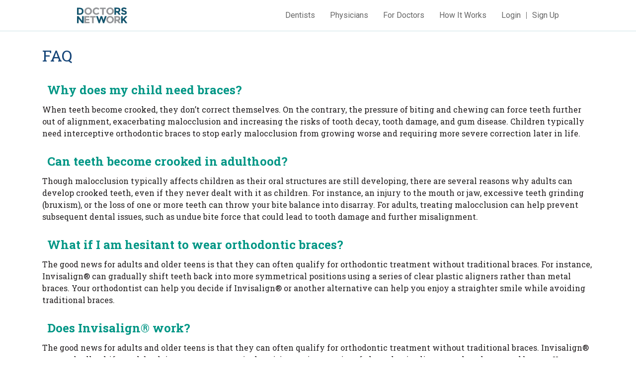

--- FILE ---
content_type: text/html; charset=utf-8
request_url: https://www.doctorsnetwork.com/procedures/orthodontic-procedures/faq-78
body_size: 18698
content:
<!DOCTYPE html><html lang="en-US"><head><title>Does Doctors Network Cover FAQ?</title><meta name="description" content="Find Out How To Save On The Cost Of FAQ! Sign Up Today Within Minutes."><script src="https://www.youtube.com/iframe_api"></script><script defer src="https://maps.googleapis.com/maps/api/js?key=AIzaSyDWvaCfYoMv4J-nJfhUeUrmlRv97ZX4hf8"></script><link rel="stylesheet" type="text/css" href="/css/vendors.css?v=1768349324274"><link rel="stylesheet" type="text/css" href="/css/styles.css?v=1768349324274"><link rel="shortcut icon" href="/images/favicon.svg" type="image/svg+xml"><link rel="shortcut icon" href="/images/favicon.ico"><link rel="shortcut icon" href="/images/favicon.png"><!--link(rel="shortcut icon", href="/images/favicon.ico", type="image/x-icon" sizes="32x32")--><!--link(rel="shortcut icon", href="/images/favicon.svg", type="image/svg+xml" sizes="128x128")--><!--link(rel="shortcut icon", href="/images/favicon.svg", type="image/svg+xml" sizes="180x180")--><!--link(rel="shortcut icon", href="/images/favicon.svg", type="image/svg+xml" sizes="192x192")--><script src="/js/vendors.js?v=1768349324274"></script><script src="/js/scripts.js?v=1768349324274"></script><script type="text/javascript" src="https://js.api.here.com/v3/3.1/mapsjs-core.js"></script><script type="text/javascript" src="https://js.api.here.com/v3/3.1/mapsjs-service.js"></script><!--script(type='text/javascript', src='https://js.api.here.com/v3/3.1/mapsjs-ui.js')--><!--script(type='text/javascript', src='https://js.api.here.com/v3/3.1/mapsjs-mapevents.js')--><script type="text/javascript">setGlobalVariables();
$.browser.app = "https://app.doctorsnetwork.com";
$.browser.api = "https://api.doctorsnetwork.com/";</script><script type="text/javascript">var map;
</script><!--google analytics--><meta name="google-site-verification" content="Xtt5tnKTig9xAL1-vK38nGWwtgqGjo87-YJwuMr3fqE"><script type="text/javascript">(function(i, s, o, g, r, a, m) {
    i['GoogleAnalyticsObject'] = r;
    i[r] = i[r] || function() {
        (i[r].q = i[r].q || []).push(arguments)
    }, i[r].l = 1 * new Date();
    a = s.createElement(o),
        m = s.getElementsByTagName(o)[0];
    a.async = 1;
    a.src = g;
    m.parentNode.insertBefore(a, m)
})(window, document, 'script', '//www.google-analytics.com/analytics.js', 'ga');

ga('create', 'UA-71837073-1', 'auto');
ga('send', 'pageview');
</script><!--GA4 Analytics Tag--><!-- Google tag (gtag.js) --><script async src="https://www.googletagmanager.com/gtag/js?id=G-N1DVHTN4EP"></script><script>window.dataLayer = window.dataLayer || [];
function gtag() {
    dataLayer.push(arguments);
}
gtag('js', new Date());
gtag('config', 'G-N1DVHTN4EP');</script><!--End GA4 Analytics Tag--><!--Google Tag Manager--><script>(function(w, d, s, l, i) {
    w[l] = w[l] || [];
    w[l].push({'gtm.start': new Date().getTime(), event: 'gtm.js'});
    var f = d.getElementsByTagName(s)[0],
        j = d.createElement(s), dl = l != 'dataLayer' ? '&l=' + l : '';
    j.async = true;
    j.src =
        'https://www.googletagmanager.com/gtm.js?id=' + i + dl;
    f.parentNode.insertBefore(j, f);
})(window, document, 'script', 'dataLayer', 'GTM-W4Q7GBD');</script><!--End Google Tag Manager--><!--SMARTLOOK CODE--><!--script(type='text/javascript').--><!--    window.smartlook || (function(d) {--><!--        var o = smartlook = function() { o.api.push(arguments)}, h = d.getElementsByTagName('head')[0];--><!--        var c = d.createElement('script');--><!--        o.api = new Array();--><!--        c.async = true;--><!--        c.type = 'text/javascript';--><!--        c.charset = 'utf-8';--><!--        c.src = 'https://rec.smartlook.com/recorder.js';--><!--        h.appendChild(c);--><!--    })(document);--><!--    smartlook('init', '2e45764231898b6f05fb70c766bc6df9524138bb');--><!--Google AdWords--><script async src="https://www.googletagmanager.com/gtag/js?id=AW-881360041"></script><script>window.dataLayer = window.dataLayer || [];
function gtag() {dataLayer.push(arguments);}
gtag('js', new Date());
gtag('config', 'AW-881360041');</script><meta name="viewport" content="width=device-width, initial-scale=1.0, maximum-scale=1.0, minimum-scale=1.0, user-scalable=no"><meta charset="UTF-8"></head><body><!--Google Tag Manager (noscript)--><noscript><iframe src="https://www.googletagmanager.com/ns.html?id=GTM-W4Q7GBD" height="0" width="0" style="display:none;visibility:hidden"></iframe></noscript><!--End Google Tag Manager (noscript)--><div id="main-wrapper" class="site-container"><header class="header"><div class="container header__container"><a href="/" class="header__logo"><img src="/images/logo.svg" alt="logo"></a><nav class="header__nav"><div class="header__wrapper"><ul class="header__list"><li class="header__item"><a href="/dentists" class="header__link">Dentists</a></li><li class="header__item"><a href="/physicians" class="header__link">Physicians</a></li><li class="header__item"><a href="/doctors" class="header__link">For Doctors</a></li><li class="header__item"><a href="/how-it-works" class="header__link">How It Works</a></li></ul><div class="header__login mobile"><a id="logingeneral" href="#" data-action="login" class="header__login__link">Login</a><span style="padding:0 10px;">|</span><a id="signUpgeneral" href="#" data-action="sign-up" class="header__login__link">Sign Up</a></div></div><div class="header__login"><a id="logingeneral" href="#" data-action="login" class="header__login__link">Login</a><span style="padding:0 10px;">|</span><a id="signUpgeneral" href="#" data-action="sign-up" class="header__login__link">Sign Up</a></div><button class="header__burgerclose"><span class="header__burgerclose-line"></span></button></nav></div></header><script>setUpBurgerButton();</script><div class="separator"></div><div class="container p-y-2"><div class="row"><div class="col-xs-12"><div class="proceduresDetail"><h1>FAQ</h1><p><h3>Why does my child need braces?</h3>
<p>When teeth become crooked, they don’t correct themselves. On the contrary, the pressure of biting and chewing can force teeth further out of alignment, exacerbating malocclusion and increasing the risks of tooth decay, tooth damage, and gum disease. Children typically need interceptive orthodontic braces to stop early malocclusion from growing worse and requiring more severe correction later in life.</p>
<h3>Can teeth become crooked in adulthood?</h3>
<p>Though malocclusion typically affects children as their oral structures are still developing, there are several reasons why adults can develop crooked teeth, even if they never dealt with it as children. For instance, an injury to the mouth or jaw, excessive teeth grinding (bruxism), or the loss of one or more teeth can throw your bite balance into disarray. For adults, treating malocclusion can help prevent subsequent dental issues, such as undue bite force that could lead to tooth damage and further misalignment.</p>
<h3>What if I am hesitant to wear orthodontic braces?</h3>
<p>The good news for adults and older teens is that they can often qualify for orthodontic treatment without traditional braces. For instance, Invisalign® can gradually shift teeth back into more symmetrical positions using a series of clear plastic aligners rather than metal braces. Your orthodontist can help you decide if Invisalign® or another alternative can help you enjoy a straighter smile while avoiding traditional braces.</p>
<h3>Does Invisalign® work?</h3>
<p>The good news for adults and older teens is that they can often qualify for orthodontic treatment without traditional braces. Invisalign® can gradually shift teeth back into more symmetrical positions using a series of clear plastic aligners rather than metal braces. Your orthodontist can help you decide if Invisalign® or another alternative can help you enjoy a straighter smile while avoiding traditional braces.</p>
<h3>How does Invisalign® move teeth?</h3>
<p>Invisalign® utilizes a series of clear, custom-designed aligners that fit comfortably and snugly over your teeth. The aligners are designed to apply gentle force to crooked teeth to guide them into more symmetrical positions.</p>
<h3>What is the cost of Invisalign®?</h3>
<p>The average cost of Invisalign® clear aligners is $5500 according to Invisalign®’s official website,<a href="www.invisalign.com" class="underline" style="color:blue">  www.invisalign.com</a>, and it is typically not covered by dental insurance. But with a general dentist in Doctors Network, the cost for a limited treatment and a comprehensive treatment is only $2,000 and $3,000 respectively.</p>
<h3>What is the cost of an orthodontic retainer?</h3>
<p>The average cost of a retainer is $500 or higher depending on the dentist, and it is typically not covered by dental insurance . But with a general dentist in Doctors Network, the cost is only $200.</p></p></div></div></div></div><div class="footer"><div class="container famous-cities"><div class="links-group"><div class="heading">browse <span>by cities<span></div><ul><li><a href="/dentists-bessemer-al">bessemer dentists</a></li><li><a href="/dentists-birmingham-al">birmingham dentists</a></li><li><a href="/dentists-anchorage-ak">anchorage dentists</a></li><li><a href="/dentists-mesa-az">mesa dentists</a></li><li><a href="/dentists-phoenix-az">phoenix dentists</a></li><li><a href="/dentists-scottsdale-az">scottsdale dentists</a></li><li><a href="/dentists-little-rock-ar">little rock dentists</a></li><li><a href="/dentists-los-angeles-ca">los angeles dentists</a></li><li><a href="/dentists-san-diego-ca">san diego dentists</a></li><li><a href="/dentists-san-francisco-ca">san francisco dentists</a></li><li><a href="/dentists-san-jose-ca">san jose dentists</a></li><li><a href="/dentists-boulder-co">boulder dentists</a></li><li><a href="/dentists-denver-co">denver dentists</a></li><li><a href="/dentists-hartford-ct">hartford dentists</a></li><li><a href="/dentists-new-haven-ct">new haven dentists</a></li><li><a href="/dentists-dover-de">dover dentists</a></li><li><a href="/dentists-washington-dc">washington dentists</a></li><li><a href="/dentists-miami-fl">miami dentists</a></li><li><a href="/dentists-tampa-fl">tampa dentists</a></li><li><a href="/dentists-atlanta-ga">atlanta dentists</a></li><li><a href="/dentists-honolulu-hi">honolulu dentists</a></li><li><a href="/dentists-boise-id">boise dentists</a></li><li><a href="/dentists-champaign-il">champaign dentists</a></li><li><a href="/dentists-chicago-il">chicago dentists</a></li><li><a href="/dentists-bloomington-in">bloomington dentists</a></li><li><a href="/dentists-cedar-rapids-ia">cedar rapids dentists</a></li><li><a href="/dentists-kansas-city-ks">kansas city dentists</a></li><li><a href="/dentists-louisville-ky">louisville dentists</a></li><li><a href="/dentists-new-orleans-la">new orleans dentists</a></li><li><a href="/dentists-camden-me">camden dentists</a></li><li><a href="/dentists-baltimore-md">baltimore dentists</a></li><li><a href="/dentists-boston-ma">boston dentists</a></li><li><a href="/dentists-ann-arbor-mi">ann arbor dentists</a></li><li><a href="/dentists-detroit-mi">detroit dentists</a></li><li><a href="/dentists-minneapolis-mn">minneapolis dentists</a></li><li><a href="/dentists-jackson-ms">jackson dentists</a></li><li><a href="/dentists-springfield-mo">springfield dentists</a></li><li><a href="/dentists-bozeman-mt">bozeman dentists</a></li><li><a href="/dentists-lincoln-ne">lincoln dentists</a></li><li><a href="/dentists-las-vegas-nv">las vegas dentists</a></li><li><a href="/dentists-portsmouth-nh">portsmouth dentists</a></li><li><a href="/dentists-jersey-city-nj">jersey city dentists</a></li><li><a href="/dentists-albuquerque-nm">albuquerque dentists</a></li><li><a href="/dentists-santa-fe-nm">santa fe dentists</a></li><li><a href="/dentists-bronx-ny">bronx dentists</a></li><li><a href="/dentists-brooklyn-ny">brooklyn dentists</a></li><li><a href="/dentists-manhattan-ny">manhattan dentists</a></li><li><a href="/dentists-queens-ny">queens dentists</a></li><li><a href="/dentists-rochester-ny">rochester dentists</a></li><li><a href="/dentists-charlotte-nc">charlotte dentists</a></li><li><a href="/dentists-bismarck-nd">bismarck dentists</a></li><li><a href="/dentists-columbus-oh">columbus dentists</a></li><li><a href="/dentists-tulsa-ok">tulsa dentists</a></li><li><a href="/dentists-portland-or">portland dentists</a></li><li><a href="/dentists-philadelphia-pa">philadelphia dentists</a></li><li><a href="/dentists-pittsburgh-pa">pittsburgh dentists</a></li><li><a href="/dentists-providence-ri">providence dentists</a></li><li><a href="/dentists-charleston-sc">charleston dentists</a></li><li><a href="/dentists-rapid-city-sd">rapid city dentists</a></li><li><a href="/dentists-nashville-tn">nashville dentists</a></li><li><a href="/dentists-austin-tx">austin dentists</a></li><li><a href="/dentists-dallas-tx">dallas dentists</a></li><li><a href="/dentists-fort-worth-tx">fort worth dentists</a></li><li><a href="/dentists-houston-tx">houston dentists</a></li><li><a href="/dentists-salt-lake-city-ut">salt lake city dentists</a></li><li><a href="/dentists-burlington-vt">burlington dentists</a></li><li><a href="/dentists-alexandria-va">alexandria dentists</a></li><li><a href="/dentists-richmond-va">richmond dentists</a></li><li><a href="/dentists-seattle-wa">seattle dentists</a></li><li><a href="/dentists-huntington-wv">huntington dentists</a></li><li><a href="/dentists-madison-wi">madison dentists</a></li><li><a href="/dentists-rock-springs-wy">rock springs dentists</a></li></ul></div></div></div><nav class="footer"><div class="container"><div class="row"><div class="col-sm-3"><div class="links-group row"><div class="text-capitalize heading">company</div><ul class="site-map text-xs-left"><li class="col-xs-12 text-capitalize"><a href="/about-us">about us</a></li><li class="col-xs-12 text-capitalize"><a href="/how-it-works">how it works</a></li><li class="col-xs-12 text-capitalize"><a href="/benefits/faq">f.a.q.</a></li><li class="col-xs-12 text-capitalize"><a href="/procedures">procedures</a></li><li class="col-xs-12 text-capitalize"><a href="/dentists">dentists</a></li><li class="col-xs-12 text-capitalize"><a href="/physicians">physicians</a></li><li class="col-xs-12 text-capitalize"><a href="/dental-plans">dental plans</a></li></ul></div></div><div class="col-sm-3"><div class="links-group row"><div class="text-capitalize heading">legal</div><ul class="site-map text-xs-left"><li class="col-xs-12 text-capitalize"><a href="/hipaa">HIPAA</a></li><li class="col-xs-12 text-capitalize"><a href="/security">privacy policy</a></li><li class="col-xs-12 text-capitalize"><a href="/terms-of-use">terms of use</a></li></ul></div></div><div class="col-sm-3"><div class="links-group row"><div class="text-capitalize heading">fee schedule</div><ul class="site-map text-xs-left"><li class="col-xs-12 text-capitalize"><a href="https://s3-us-west-2.amazonaws.com/drsnwk/Dental+Fee+Schedule+01012022.pdf">dental</a></li><li class="col-xs-12 text-capitalize"><a href="https://s3-us-west-2.amazonaws.com/drsnwk/Pediatric+Dental+Fee+Schedule+01012022.pdf">pediatric dental</a></li><li class="col-xs-12 text-capitalize"><a href="https://s3-us-west-2.amazonaws.com/drsnwk/Primary+Care+Fee+Schedule+03.02.16.pdf">primary care</a></li><li class="col-xs-12 text-capitalize"><a href="https://s3-us-west-2.amazonaws.com/drsnwk/Pediatric+Primary+Care+Fee+Schedule+03.02.16.pdf">pediatric primary care</a></li></ul></div></div><div class="col-sm-3"><div class="links-group row p-b-1 contact"><div class="text-capitalize heading"><a class="show-contact-us">contact</a></div><span>719 franklin Avenue<br>Brooklyn, NY 11238<br>(866) 800-3168</span></div><div class="links-group row"><div class="text-capitalize heading no-border">follow us on</div><div class="social-btns"><a href="https://www.facebook.com/doctorsnwk"><span class="fa-stack"><i class="fa fa-circle fa-stack-2x"></i><i class="fa fa-stack-1x fa-inverse fa-facebook"></i></span></a><a href="https://www.youtube.com/channel/UCiSKJVWqP6nHBV0dN289thw"><span class="fa-stack"><i class="fa fa-circle fa-stack-2x"></i><i class="fa fa-stack-1x fa-inverse fa-youtube-play"></i></span></a><a href="https://www.instagram.com/drsnetwork"><span class="fa-stack"><i class="fa fa-circle fa-stack-2x"></i><i class="fa fa-stack-1x fa-inverse fa-instagram"></i></span></a><a href="https://twitter.com/_doctorsnetwork"><span class="fa-stack"><i class="fa fa-circle fa-stack-2x"></i><i class="fa fa-stack-1x fa-inverse fa-twitter"></i></span></a></div></div></div></div></div><div class="container-fluid text-xs-center p-y-1 rights"><p>&copy; 2026 Doctors Network Solutions, LLC</p><ul><li><a href="/contact-us">contact us</a></li><li><a href="/terms-of-use">terms</a></li><li><a href="/locations">Locations</a></li><li><a href="/doctorsnetwork-sitemap.xml">sitemap</a></li></ul></div></nav></div><div id="video-dialog"><div id="video-modal" tabindex="-1" role="dialog" aria-labelledby="videoModal" aria-hidden="true" class="modal fade"><div class="modal-dialog"><div class="modal-content"><div class="modal-body"><button type="button" data-dismiss="modal" aria-hidden="true" class="close">&times;</button><div id="player_plc"></div></div></div></div></div></div><div id="request-demo-dialog"><div id="request-demo-modal" class="modal fade general"><div class="modal-dialog"><div class="modal-content"><div class="modal-header"><button type="button" data-dismiss="modal" aria-hidden="true" class="close">&times;</button></div><div class="modal-body container-fluid text-xs-center"><div id="request-demo"><div class="col-xs-12 p-b-1"><h2 class="text-capitalize">request a demo</h2></div><form><div class="col-xs-12 p-b-1"><div class="form-element text-xs-left"><input type="text" name="firstname" placeholder="First Name *"></div></div><div class="col-xs-12 p-b-1"><div class="form-element text-xs-left"><input type="text" name="lastname" placeholder="Last Name *"></div></div><div class="col-xs-12 p-b-1"><div class="form-element text-xs-left"><input type="text" name="mail" placeholder="Email *"></div><input name="role" type="hidden"></div><div class="col-xs-12 p-b-1"><div class="form-element text-xs-left"><input type="text" name="phone" placeholder="Phone number *"></div></div><div class="col-xs-12 p-b-1"><div class="form-element text-xs-left"><textarea name="comment" placeholder="Comment *"></textarea></div></div><div class="col-xs-12 p-y-1"><span class="btn-md btn-primary gold round text-uppercase request-form-submit">submit</span></div></form></div></div></div></div><script>initRequestDemoDialog()</script></div></div></body><script>setUpGeneral();
setUpMenu();
setUpFooter();</script></html>

--- FILE ---
content_type: text/css; charset=UTF-8
request_url: https://www.doctorsnetwork.com/css/styles.css?v=1768349324274
body_size: 102796
content:
@import url(https://fonts.googleapis.com/css?family=Roboto:400,300,500,700);
@import url(https://fonts.googleapis.com/css?family=Roboto+Slab:400,300,500,700);
/* colours palette */
/* images */
/* breakpoints */
/*********************************************************************************/
/*********************************** base ****************************************/
/*********************************************************************************/
html {
  height: 100%;
  scroll-behavior: smooth;
}

body {
  height: 100%;
  font-family: "Roboto", sans-serif !important;
  background: #ffffff;
  color: #666 !important;
  font-size: 20px !important;
  font-weight: 300;
}
body[data-overlay=blur] .site-container {
  transition: none;
  -webkit-filter: blur(10px);
  -moz-filter: blur(10px);
  -o-filter: blur(10px);
  -ms-filter: blur(10px);
  filter: blur(10px);
}

h1, h2, h3, h4 {
  margin: 0;
  font-family: "Roboto Slab", sans-serif !important;
}

h1 {
  color: #111;
  font-weight: 700 !important;
}

h2 {
  line-height: 50px;
  font-weight: 400 !important;
}

a:hover, a:visited, a:active, a:focus {
  color: inherit;
  text-decoration: none;
  outline: none;
}

button {
  outline: none !important;
}

::-webkit-input-placeholder, ::-moz-placeholder, :-moz-placeholder, :-ms-input-placeholder {
  transition: 0.3s ease;
}

.site-container {
  width: 100%;
  height: 100%;
  position: relative;
}
.site-container.dimmed {
  background-color: #444444;
}

.container {
  padding: 0;
  position: relative;
}
.container .row {
  margin: 0;
}
@media screen and (max-width: 375px) {
  .container .text-justify {
    font-size: 14px;
  }
}
@media screen and (max-width: 700px) {
  .container .text-justify {
    font-size: 14px;
  }
}
.container h3 {
  color: #ffffff;
  line-height: 56px;
  font-size: 20px;
  padding-left: 10px;
}

.content-block .row, .footer .row {
  margin: 0 !important;
}

.content-block {
  position: relative;
  min-width: 100% !important;
  min-height: 100% !important;
  height: 100%;
  overflow: hidden;
}
.content-block .container {
  padding: 30px 0;
  height: 100%;
}
@media screen and (max-width: 1199px) {
  .content-block.cont-auto-height {
    height: auto;
  }
}

.navigation {
  position: absolute;
  z-index: 1;
  width: 100%;
}
.navigation a {
  font-weight: 400;
  color: #666;
  text-decoration: none;
  font-size: 16px;
}
.navigation a:hover, .navigation a:focus {
  font-weight: 400;
  color: #666;
  text-decoration: none;
  font-size: 16px;
}

@media screen and (max-width: 375px) {
  .info-text {
    font-size: 14px;
  }
}
@media screen and (max-width: 700px) {
  .info-text {
    font-size: 14px;
  }
}

.mobile-menu {
  font-size: 14px;
}

/*********************************************************************************/
/*********************************** cards ***************************************/
/*********************************************************************************/
h1.cover-title {
  font-height: 1.2 !important;
  color: #4a4a4a !important;
}

.card-child {
  padding-bottom: 30px;
}

.card-about-content-text, .card-about-content-image {
  position: relative;
}

.search-bg {
  opacity: 0.6;
  width: 100%;
  height: 100%;
  top: 0;
  position: absolute;
}

.doctors-bg {
  opacity: 0.6;
  width: 100%;
  height: 100%;
  top: 0;
  position: absolute;
  background: url("../../images/doc_bg.svg") no-repeat 62%;
  -webkit-background-size: cover;
  -moz-background-size: cover;
  -o-background-size: cover;
  background-size: cover;
}

.revolution-bg {
  width: 100%;
  height: 100%;
  top: 0;
  position: absolute;
  background: #f2f2f2;
}

.grey-bg {
  width: 100%;
  height: 100%;
  top: 0;
  position: absolute;
  background-color: #f6f7f8;
}

.brand-bg {
  width: 100%;
  height: 100%;
  top: 0;
  position: absolute;
  background-color: #14546d;
}

.search-bg {
  background: url("../../images/home.png") no-repeat 65%;
  -webkit-background-size: cover;
  -moz-background-size: cover;
  -o-background-size: cover;
  background-size: cover;
}
@media screen and (max-width: 700px) {
  .search-bg {
    background: #ded0b7 no-repeat 65%;
  }
}

.business-bg {
  width: 100%;
  height: 100%;
  top: 0;
  position: absolute;
  background: #72bbd4;
  /* For browsers that do not support gradients */
  background: -webkit-linear-gradient(left, rgba(255, 255, 255, 0.43), #72bbd4);
  /*Safari 5.1-6*/
  background: -o-linear-gradient(left, rgba(255, 255, 255, 0.43), #72bbd4);
  /*Opera 11.1-12*/
  background: -moz-linear-gradient(left, rgba(255, 255, 255, 0.43), #72bbd4);
  /*Fx 3.6-15*/
  background: linear-gradient(to left, rgba(255, 255, 255, 0.43), #72bbd4);
  /*Standard*/
}

.business-bg-image {
  height: 100%;
  width: 100%;
  background: url("../../images/business-page.png") no-repeat 100%;
}

#businesses-3-plc {
  background: #f6f7f8;
}

h2.business-cost {
  font-size: 36px;
  line-height: 50px;
  margin-bottom: 20px !important;
}

h3.business-fee-title {
  line-height: 20px;
  font-size: 14px;
  font-weight: 500;
  color: #14546d;
}

.simple {
  background: url("../../images/home.png") no-repeat center center;
  -webkit-background-size: contain;
  -moz-background-size: contain;
  -o-background-size: contain;
  background-size: contain;
}

.benefits {
  color: #fff;
}

.content-block.benefits {
  height: auto;
}

.benefits-full-content h1 {
  line-height: 50px;
  font-weight: 400 !important;
  color: #666;
  margin-bottom: 40px;
}

.bg-image {
  position: absolute;
  width: 100%;
  height: 100%;
  top: 0;
  background-image: url("../../images/new_pattern.png");
}

.benefits .content-block-wrapper {
  height: 100%;
}

.gradient {
  position: absolute;
  width: 100%;
  height: 100%;
  background-image: linear-gradient(to top, rgba(8, 80, 120, 0.85) 0%, rgba(133, 216, 206, 0.65) 100%);
}

/*********************************************************************************/
/*********************************** header **************************************/
/*********************************************************************************/
.header {
  width: 100%;
  border-bottom: 1px solid rgba(0, 0, 0, 0.1);
  background: white;
}
.header a {
  font-weight: 400;
  color: #666;
  text-decoration: none;
  font-size: 16px;
}
.header a:hover, .header a:focus {
  font-weight: 400;
  color: #666;
  text-decoration: none;
}

.fixed {
  position: fixed;
  z-index: 1;
}

.content-block nav {
  font-weight: 400;
}
.content-block nav .container {
  padding: 0;
}
.content-block nav a {
  font-size: 95%;
  text-decoration: none;
  color: #666;
}
.content-block nav a:hover, .content-block nav a:active {
  font-size: 95%;
  text-decoration: none;
  color: #666;
}

/*********************************************************************************/
/*********************************** footer **************************************/
/*********************************************************************************/
.footer {
  color: #FFFFFF;
  width: 100%;
  bottom: 0;
  font-size: 14px;
  font-weight: 300;
  background-color: #14546d;
}
.footer .rights {
  border-top: 1px solid;
  text-transform: capitalize;
}
.footer .rights p {
  text-align: center;
  display: inline-block;
  margin: 0;
}
.footer .rights ul {
  list-style-type: none;
  display: inline-block;
  padding: 0;
  margin: 0;
}
.footer .rights li {
  display: inline-block;
  padding: 0 20px;
}
.footer .rights a {
  text-decoration: none;
  -webkit-text-decoration: none;
}
.footer .rights a:hover {
  text-decoration: underline;
}
.footer a {
  font-family: "Roboto", sans-serif;
  color: white;
}
.footer a:focus {
  font-family: "Roboto", sans-serif;
  color: white;
}
.footer a:hover {
  cursor: pointer;
  text-decoration: underline;
  color: inherit;
}
.footer .container {
  padding: 30px 0;
}
.footer .links-group .heading {
  border-bottom: 1px solid;
  font-size: 16px;
  font-weight: 400;
  padding-bottom: 5px;
  margin-bottom: 5px;
}
.footer .links-group .no-border {
  padding-bottom: 0;
  margin-bottom: 0;
  border: none;
}
@media screen and (max-width: 757px) {
  .footer .row .col-sm-3:not(:last-child) {
    margin-bottom: 2rem;
  }
}
@media screen and (max-width: 757px) {
  .footer li {
    line-height: 2rem;
  }
}

.site-map {
  margin: 0;
  padding: 0;
}
.site-map li {
  display: inline !important;
  padding: 0 !important;
}

.social-btns {
  font-size: 24px;
  display: inline-block;
}
.social-btns a:hover, .social-btns a:active, .social-btns a:focus {
  text-decoration: none;
}
.social-btns .fa-inverse {
  color: #14546d;
}

.fee-schedule li {
  text-align: left;
}

.terms {
  overflow-y: scroll;
}

/*********************************************************************************/
/******************************* buttons *****************************************/
/*********************************************************************************/
.round {
  border-radius: 50px !important;
}

.btn-primary {
  background-color: #5ABBE9 !important;
  cursor: pointer;
  font-weight: 500;
  white-space: nowrap;
  border: none !important;
  outline: none;
  color: #FFFFFF !important;
  box-shadow: 0 3px 5px rgba(0, 0, 0, 0.2);
}
.btn-primary.btn-xl {
  padding: 1rem 5rem;
}
.btn-primary.btn-lg {
  padding-top: 20px !important;
  padding-bottom: 20px !important;
  box-shadow: 0 3px 5px rgba(0, 0, 0, 0.3);
  font-size: 1.75rem;
}
@media screen and (max-width: 992px) {
  .btn-primary.btn-lg {
    font-size: 1rem;
  }
}
.btn-primary.btn-lg-auto {
  padding-top: 20px !important;
  padding-bottom: 20px !important;
  box-shadow: 0 3px 5px rgba(0, 0, 0, 0.3);
}
.btn-primary.btn-md {
  padding: 10px 35px;
  box-shadow: 0 3px 5px rgba(0, 0, 0, 0.3);
  font-size: 1.5rem;
}

.button-prm {
  background-color: transparent;
  cursor: pointer;
  font-weight: 500;
  white-space: nowrap;
  outline: none;
  box-shadow: 0 3px 5px rgba(0, 0, 0, 0.2);
}
@media screen and (max-width: 700px) {
  .button-prm {
    font-size: 16px !important;
  }
}
.button-prm.btn-md {
  padding: 10px 35px;
}
@media screen and (max-width: 700px) {
  .button-prm.btn-md {
    padding: 8px 25px;
  }
}
.button-prm.btn-solid {
  color: white;
}
.button-prm.btn-solid.disabled {
  opacity: 0.5;
  cursor: default;
}

.white {
  background-color: white !important;
  color: #5ABBE9 !important;
}

.red {
  background-color: #D80108 !important;
}

.green {
  background-color: #2ecc71 !important;
}

.gold {
  background-color: #F8B832 !important;
}

.phone {
  margin: 0;
}

.btn-info-outline {
  color: #13546D !important;
  border: 1px solid !important;
}
.btn-info-outline:hover {
  color: #FFFFFF !important;
  background-color: #13546D !important;
}

.remark {
  font-weight: 700;
  font-size: 24px;
}
@media screen and (max-width: 375px) {
  .remark {
    font-size: 16px;
  }
}
@media screen and (max-width: 700px) {
  .remark {
    font-size: 16px;
  }
}

/*********************************************************************************/
/*********************************** helpers *************************************/
/*********************************************************************************/
.spacer-1 {
  padding-left: 0.1rem;
  padding-right: 0.1rem;
}

.spacer-2 {
  padding-left: 0.2rem;
  padding-right: 0.2rem;
}

.spacer-3 {
  padding-left: 0.3rem;
  padding-right: 0.3rem;
}

.spacer-4 {
  padding-left: 0.4rem;
  padding-right: 0.4rem;
}

.spacer-5 {
  padding-left: 0.5rem;
  padding-right: 0.5rem;
}

.vcenter {
  display: inline-block;
  vertical-align: middle;
  float: none;
}

.inline-block {
  float: none;
  display: inline-block;
}

.border {
  border: 1px dotted #000 !important;
}

.underline {
  text-decoration: underline !important;
}

.flex {
  width: 100%;
  height: 100%;
}

.flex-column {
  height: 100%;
}

.flex-row {
  width: 100%;
}

.auto-height {
  height: auto !important;
  min-height: initial !important;
  max-height: initial !important;
}

.table {
  margin: 0;
  height: 100%;
  display: table;
}

.table-cell {
  display: table-cell;
}

.table-vertical-center {
  vertical-align: middle;
}

.mobile-no-transform {
  position: initial !important;
  top: 0 !important;
  left: 0 !important;
  transform: none !important;
}

.vertical-center-right {
  top: 50%;
  right: 0;
  -webkit-transform: translate(0, -50%);
  -moz-transform: translate(0, -50%);
  -ms-transform: translate(0, -50%);
  -o-transform: translate(0, -50%);
  transform: translate(0, -50%);
}

.vertical-center {
  top: 50%;
  left: 50%;
  -webkit-transform: translate(-50%, -50%);
  -moz-transform: translate(-50%, -50%);
  -ms-transform: translate(-50%, -50%);
  -o-transform: translate(-50%, -50%);
  transform: translate(-50%, -50%);
}

.vertical-center-right.absolute, .vertical-center.absolute {
  position: absolute;
}

.collapse {
  -webkit-transition: height 0.5s ease;
  -moz-transition: height 0.5s ease;
  -ms-transition: height 0.5s ease;
  -o-transition: height 0.5s ease;
  transition: height 0.5s ease;
  overflow: hidden;
}

/*flowplayer*/
.fp-ui, .fp-help, .fp-subtitle, .fp-ratio {
  display: none !important;
}

.sweet-alert {
  font-family: "Roboto", sans-serif !important;
}
.sweet-alert h2 {
  font-family: "Roboto", sans-serif !important;
}

.modal-body h2 {
  font-family: "Roboto", sans-serif !important;
}

.sweet-alert .confirm {
  border-radius: 24px;
  background-color: #5ABBE9 !important;
}

/*menu*/
.menu {
  width: 100%;
  left: 0;
  z-index: 9;
  background: #fff;
  padding: 20px;
}
.menu div, .menu a {
  font-size: 16px !important;
  font-weight: 400;
}
.menu .row div:hover {
  background: rgba(0, 0, 0, 0.05);
}

#map {
  height: 100%;
}

.text-right {
  text-align: right;
}

.text-center {
  text-align: center;
}

/*********************************************************************************/
/*********************************** procedures **********************************/
/*********************************************************************************/
.procedures,
.proceduresCategory,
.proceduresDetail {
  font-family: Roboto Slab;
}

.procedures h1,
.proceduresCategory h1,
.proceduresDetail h1,
.procedures h2,
.proceduresCategory h2,
.proceduresDetail h2 {
  font-weight: bold;
  font-size: 24pt;
  color: #154578;
  line-height: 50px;
  font-weight: 400 !important;
}

.procedures h3,
.proceduresCategory h3,
.proceduresDetail h3 {
  font-weight: bold;
  font-size: 18pt;
  color: #009685;
}

.bulletedProceduresList li {
  list-style-type: disc !important;
  font-weight: normal !important;
  font-size: 12pt !important;
  color: #231F20 !important;
}

.procedures li,
.proceduresCategory li,
.proceduresDetail li {
  font-weight: bold;
  font-size: 18pt;
  color: #009685;
  list-style-type: none;
  margin: 10px 0;
}

.procedures a,
.procedures a:visited,
.proceduresCategory a,
.proceduresCategory a:visited,
.proceduresDetail a,
.proceduresDetail a:visited {
  color: #009685;
}

.procedures p,
.proceduresCategory p,
.proceduresDetail p {
  font-weight: normal;
  color: #231F20;
  font-size: 12pt;
}

.fee-schedule-seo {
  font-size: 13px;
}

/*********************************************************************************/
/************************************** info *************************************/
/*********************************************************************************/
.main-info {
  font-weight: 300;
}
.main-info .title {
  color: #14546d;
  font-size: 36px;
  font-weight: 500;
}
@media screen and (max-width: 375px) {
  .main-info .title {
    font-size: 2rem;
  }
}
@media screen and (max-width: 700px) {
  .main-info .title {
    font-size: 2rem;
  }
}
.main-info .text-justify {
  color: #231f20;
  font-size: 1.25rem;
  margin-top: 1rem;
}
@media screen and (max-width: 375px) {
  .main-info .text-justify {
    font-size: 1rem;
  }
}
@media screen and (max-width: 700px) {
  .main-info .text-justify {
    font-size: 1rem;
  }
}
.main-info .btn-xl {
  font-size: 30px;
  font-weight: 300;
}
@media screen and (max-width: 1199px) {
  .main-info .btn-xl {
    padding: 1rem 3rem;
  }
}
.main-info .search-in {
  border: 2px solid #acacac;
  border-radius: 24px;
  padding: 0.25rem 0.75rem 0.25rem 0.25rem;
  width: 186px;
}
@media screen and (max-width: 1199px) {
  .main-info .search-in {
    width: 152px;
  }
}
@media screen and (max-width: 991px) {
  .main-info .search-in {
    width: 220px;
    font-size: 14px;
  }
}
@media screen and (max-width: 767px) {
  .main-info .search-in {
    width: 200px;
  }
}
.main-info .left-in {
  margin: 0 0.25rem 0 auto;
}
@media screen and (max-width: 991px) {
  .main-info .left-in {
    margin: 0.5rem auto;
  }
}
.main-info .right-in {
  margin: 0 0 0 0.25rem;
  padding-top: 0.2rem;
}
@media screen and (max-width: 991px) {
  .main-info .right-in {
    margin: 0.5rem auto;
  }
}
.main-info .contact-side {
  color: #096c85;
  font-size: 36px;
  font-weight: 400;
}
.main-info .gold {
  padding: 1rem 3rem;
  margin: auto;
  -webkit-transition: 0.3s ease;
  -moz-transition: 0.3s ease;
  -ms-transition: 0.3s ease;
  -o-transition: 0.3s ease;
  transition: 0.3s ease;
}
.main-info .gold:hover {
  box-shadow: 4px 3px 10px rgba(0, 0, 0, 0.3);
}

/*********************************************************************************/
/*********************************** contact us***********************************/
/*********************************************************************************/
.contact-us {
  color: #777777;
  font-weight: 400;
}
.contact-us .title {
  text-align: center;
  text-transform: capitalize;
  font-size: 36px;
  color: #444444;
}
@media screen and (max-width: 375px) {
  .contact-us .title {
    font-size: 34px;
  }
}
@media screen and (max-width: 700px) {
  .contact-us .title {
    font-size: 34px;
  }
}
.contact-us .address {
  font-size: 22px;
  color: #777777;
  margin-left: 1rem;
}
@media screen and (max-width: 375px) {
  .contact-us .address {
    font-size: 20px;
  }
}
@media screen and (max-width: 700px) {
  .contact-us .address {
    font-size: 20px;
  }
}
.contact-us .phone {
  text-align: center;
  font-size: 38px;
}
@media screen and (max-width: 375px) {
  .contact-us .phone {
    font-size: 36px;
  }
}
@media screen and (max-width: 700px) {
  .contact-us .phone {
    font-size: 36px;
  }
}
.contact-us textarea {
  border: 1px solid rgba(0, 0, 0, 0.12) !important;
}
.contact-us input, .contact-us textarea {
  padding-left: 8px;
}
.contact-us .form-element, .contact-us input, .contact-us textarea {
  width: 100%;
}
.contact-us .center {
  text-align: center;
}
.contact-us .fa-stack-2x {
  color: #096c85;
}
.contact-us .fa-stack-1x {
  color: white;
}
.contact-us .divider {
  height: 8rem;
}
.contact-us .form-submit {
  font-size: 16px;
}
.contact-us .circle-phone {
  border-radius: 50%;
  width: 130px;
  height: 130px;
  background-color: #eaeaea;
  position: absolute;
  top: 157px;
  left: 0;
  -webkit-transition: 0.3s ease;
  -moz-transition: 0.3s ease;
  -ms-transition: 0.3s ease;
  -o-transition: 0.3s ease;
  transition: 0.3s ease;
}
.contact-us .circle-phone img {
  display: block;
  width: 60%;
  margin: 30px auto;
}
.contact-us .circle-phone:hover {
  background-color: #EBC58A;
  z-index: 99;
  border: 2px solid white;
  box-shadow: 0 0 10px 1px #EBC58A;
}
.contact-us .circle-mail {
  border-radius: 50%;
  width: 106px;
  height: 106px;
  background-color: #eaeaea;
  position: absolute;
  top: 248px;
  left: 82px;
  -webkit-transition: 0.3s ease;
  -moz-transition: 0.3s ease;
  -ms-transition: 0.3s ease;
  -o-transition: 0.3s ease;
  transition: 0.3s ease;
}
.contact-us .circle-mail img {
  display: block;
  width: 60%;
  margin: 32px auto;
}
.contact-us .circle-mail:hover {
  background-color: #98D5C9;
  z-index: 99;
  border: 2px solid white;
  box-shadow: 0 0 10px 1px #98D5C9;
}
.contact-us .circle-location {
  border-radius: 50%;
  width: 92px;
  height: 92px;
  background-color: #eaeaea;
  position: absolute;
  top: 319px;
  left: 27px;
  -webkit-transition: 0.3s ease;
  -moz-transition: 0.3s ease;
  -ms-transition: 0.3s ease;
  -o-transition: 0.3s ease;
  transition: 0.3s ease;
}
.contact-us .circle-location img {
  display: block;
  width: 40%;
  margin: 12px auto;
}
.contact-us .circle-location:hover {
  background-color: #EFACAB;
  z-index: 99;
  border: 2px solid white;
  box-shadow: 0 0 10px 1px #EFACAB;
}
.contact-us .circle-at {
  border-radius: 50%;
  width: 62px;
  height: 62px;
  background-color: #eaeaea;
  position: absolute;
  top: 386px;
  left: 87px;
  -webkit-transition: 0.3s ease;
  -moz-transition: 0.3s ease;
  -ms-transition: 0.3s ease;
  -o-transition: 0.3s ease;
  transition: 0.3s ease;
}
.contact-us .circle-at img {
  display: block;
  width: 50%;
  margin: 14px auto;
}
.contact-us .circle-at:hover {
  background-color: #DDA9C9;
  z-index: 99;
  border: 2px solid white;
  box-shadow: 0 0 10px 1px #DDA9C9;
}
.contact-us .block-phone, .contact-us .block-address, .contact-us .block-email, .contact-us .block-visit {
  -webkit-transition: 0.3s ease;
  -moz-transition: 0.3s ease;
  -ms-transition: 0.3s ease;
  -o-transition: 0.3s ease;
  transition: 0.3s ease;
}
@media (max-width: 991px) {
  .contact-us .row-md-hide {
    display: none;
  }
}
@media (max-width: 767px) {
  .contact-us .divider {
    height: 3rem;
  }
}
@media (max-width: 440px) {
  .contact-us .col-xs-nopadding {
    padding: 0;
  }
  .contact-us .address {
    margin-left: 1rem;
  }
}

/*********************************************************************************/
/************************************* video *************************************/
/*********************************************************************************/
.video-container {
  height: 0;
  position: relative;
  overflow: hidden;
  padding-bottom: 56.25%;
}

.video-container iframe {
  position: absolute;
  top: 0;
  left: 0;
  width: 100%;
  height: 100%;
}

.row.no-gutters {
  margin-right: 0;
  margin-left: 0;
}
.row.no-gutters > [class^=col-], .row.no-gutters > [class*=" col-"] {
  padding-right: 0;
  padding-left: 0;
}

.no-wrap {
  white-space: nowrap;
}

@media screen and (max-height: 420px) {
  .footer {
    font-size: 80% !important;
  }
}
@media screen and (max-height: 600px) {
  .content-block .container, .footer .container {
    padding: 15px 0 !important;
  }
}
@media screen and (max-height: 900px), screen and (min-height: 901px) {
  .terms {
    max-height: 750px;
  }
}
@media screen and (max-height: 440px) and (max-width: 780px), screen and (max-height: 780px) and (max-width: 440px) {
  .navigation {
    position: fixed !important;
    background: #fff;
  }

  .phone {
    position: relative;
    top: -4px;
    right: 8px;
    font-size: 19px;
  }

  .call-to-action {
    position: absolute;
    right: 60px;
    top: 0;
  }

  .mobile-margin {
    margin-top: 77px;
  }

  .content-block nav {
    font-size: 15px;
  }

  .auto-mobile {
    min-height: initial !important;
    height: auto !important;
  }

  .btn.top-btn {
    padding: 5px 15px !important;
    font-size: 14px !important;
  }

  .footer {
    position: relative !important;
  }

  .testimonials-title {
    margin-bottom: 1rem !important;
    padding-bottom: 0 !important;
  }
}
@media (max-width: 360px) {
  .mobile-margin {
    margin-top: 35px;
  }
}
@media screen and (max-height: 440px) and (max-width: 780px) {
  .auto-mobile-hor {
    height: auto !important;
  }

  .mobile-hor-no-transform.vertical-center {
    top: 0;
    left: 0;
    transform: none;
  }

  .about .content-wrapper {
    margin-top: 3%;
  }

  .content-wrapper {
    height: 65vh !important;
  }
  .content-wrapper.fullscreen {
    height: 90vh !important;
  }
}
@media screen and (orientation: portrait) and (max-height: 1023px) and (max-width: 767px) {
  .portrait-no-transform {
    -webkit-transform: none;
    -moz-transform: none;
    -ms-transform: none;
    -o-transform: none;
    transform: none;
    top: 0;
    bottom: 0;
    right: 0;
    left: 0;
    position: relative !important;
  }
}
@media screen and (max-height: 500px) {
  .card-child {
    padding-bottom: 10px !important;
  }
}
@media screen and (max-width: 570px) {
  .footer {
    font-size: 80% !important;
  }

  .testimonials-title {
    margin-bottom: 1rem !important;
    padding-bottom: 0 !important;
  }
}
@media screen and (min-width: 993px) {
  .content-wrapper {
    height: 50% !important;
  }
}
@media screen and (max-width: 992px) {
  p, .btn, input, span, h4 {
    font-size: 95% !important;
  }

  h1 {
    font-size: 24px !important;
  }

  h2 {
    font-size: 22px;
    line-height: 1.25;
  }

  h3 {
    font-size: 18px !important;
  }

  .content-wrapper {
    height: 70%;
  }
}
@media screen and (max-width: 768px) {
  p, .btn, input, span, h4, a {
    font-size: 90%;
  }

  h1 {
    line-height: 1.25 !important;
    font-size: 20px !important;
  }

  h2 {
    font-size: 18px;
    line-height: 1.25;
  }

  h3 {
    font-size: 16px !important;
  }

  .content-wrapper {
    height: 210px;
  }

  .search-item {
    font-size: 16px !important;
  }
}
/*********************************************************************************/
/*********************************** base ****************************************/
/*********************************************************************************/
.modal-header {
  border-bottom: none !important;
}

.general {
  color: #9c9999;
}
.general .divider {
  border-bottom: 1px solid #979797;
}

/*********************************************************************************/
/*********************************** media ***************************************/
/*********************************************************************************/
@media screen and (max-width: 641px) {
  #video-modal .modal-body {
    height: 100px;
    padding: 0;
    margin: 0;
  }
  #video-modal .modal-content {
    padding: 0;
    margin: 0;
  }
  #video-modal .modal-dialog {
    position: relative;
    width: auto;
    margin: 15px;
  }
}
@media screen and (max-width: 550px) {
  #video-modal .close {
    position: relative;
    top: 0;
    right: 0;
  }
}
@media screen and (max-height: 500px) {
  .general input {
    padding: 5px;
  }
}
/*********************************************************************************/
/*********************************** videoModal **********************************/
/*********************************************************************************/
#video-modal .modal-content {
  -webkit-box-shadow: none;
  box-shadow: none;
  background: transparent;
  border: none;
  outline: none;
}
#video-modal .modal-content iframe {
  border: none;
  padding: 0;
  margin: 0;
}
#video-modal .close {
  outline: none;
  position: absolute;
  top: -15px;
  right: -30px;
  font-size: 60px;
}

.modal-vertical-center {
  position: absolute !important;
  top: 50%;
  left: 50%;
  transform: translate(-50%, -50%) !important;
}

#invitation-modal {
  font-weight: 400;
}
#invitation-modal .modal-content {
  background-color: #eaeaea;
}
#invitation-modal .modal-content .form-element {
  width: 85%;
}
#invitation-modal .modal-content input {
  width: 100%;
  font-size: 18px;
  background-color: #eaeaea;
  color: #444444;
  border-bottom: 1px solid #444444;
}
#invitation-modal .modal-content ::-webkit-input-placeholder {
  /* Chrome */
  color: #444444;
  opacity: 1;
}
#invitation-modal .modal-content :-ms-input-placeholder {
  /* IE 10+ */
  color: #444444;
  opacity: 1;
}
#invitation-modal .modal-content ::-moz-placeholder {
  /* Firefox 19+ */
  color: #444444;
  opacity: 1;
}
#invitation-modal .modal-content .invite-form-submit {
  background-color: #5cc7d5 !important;
  font-weight: 400;
  font-size: 1.2rem;
  padding: 14px 20px;
}

/* colours palette */
/* images */
/* breakpoints */
/*inputs*/
.btn-primary-outline {
  color: #2ecc71 !important;
  border-color: #2ecc71;
  box-shadow: 0 3px 5px rgba(0, 0, 0, 0.2);
}
@media screen and (max-width: 375px) {
  .btn-primary-outline {
    font-size: 14px !important;
  }
}
@media screen and (max-width: 700px) {
  .btn-primary-outline {
    font-size: 14px !important;
  }
}
.btn-primary-outline:hover, .btn-primary-outline:focus, .btn-primary-outline:active {
  color: #2ecc71;
  border-color: #2ecc71;
  background-color: transparent;
}

.form-element {
  display: inline-block;
  position: relative;
  padding-bottom: 20px;
}
.form-element input, .form-element textarea {
  font-size: 15px;
  line-height: 18px;
  outline: none;
  border: none;
  border-bottom: 1px solid rgba(0, 0, 0, 0.12);
}
.form-element input:focus::-webkit-input-placeholder {
  -webkit-transition: 0.3s ease-in-out;
  -moz-transition: 0.3s ease-in-out;
  -ms-transition: 0.3s ease-in-out;
  -o-transition: 0.3s ease-in-out;
  transition: 0.3s ease-in-out;
  font-size: 11px;
  -webkit-transform: translateY(-20px);
  transform: translateY(-20px);
  visibility: visible !important;
}
.form-element input:focus::-moz-placeholder, .form-element input:focus:-moz-placeholder {
  -webkit-transition: 0.3s ease-in-out;
  -moz-transition: 0.3s ease-in-out;
  -ms-transition: 0.3s ease-in-out;
  -o-transition: 0.3s ease-in-out;
  transition: 0.3s ease-in-out;
  font-size: 11px;
  -moz-webkit-transform: translateY(-20px);
  transform: translateY(-20px);
  visibility: visible !important;
}
.form-element input:focus:-ms-input-placeholder {
  -webkit-transition: 0.3s ease-in-out;
  -moz-transition: 0.3s ease-in-out;
  -ms-transition: 0.3s ease-in-out;
  -o-transition: 0.3s ease-in-out;
  transition: 0.3s ease-in-out;
  font-size: 11px;
  -ms-webkit-transform: translateY(-20px);
  transform: translateY(-20px);
  visibility: visible !important;
}
.form-element .error {
  color: red;
}
.form-element input.error, .form-element textarea.error {
  border-bottom: 1px solid red !important;
}
.form-element label.error {
  font-size: 12px;
  display: block;
}

/*input error*/
input.error::-webkit-input-placeholder, textarea.error::-webkit-input-placeholder, input.error::-moz-placeholder,
textarea.error::-moz-placeholder, input.error:-moz-placeholder, textarea.error:-moz-placeholder,
input.error:-ms-input-placeholder, textarea.error:-ms-input-placeholder {
  color: red;
}

.form-element textarea {
  resize: none;
}

@media screen and (max-width: 1366px), screen and (min-width: 1367px) {
  .tablet-item {
    height: 45vh;
  }
  .tablet-item .preview-img img {
    height: 18vh;
  }
  .tablet-item .preview {
    line-height: 1.2;
  }
  .tablet-item:hover .preview {
    margin-top: -5vh;
  }
}
/*1200*/
@media screen and (max-width: 1200px) {
  .tablet-item {
    height: 45vh;
  }
}
/*1024*/
@media screen and (max-width: 1024px) {
  .tablet-item {
    height: 45vh;
  }
  .tablet-item .preview-img img {
    height: 22vh;
  }
}
/*996*/
@media screen and (max-width: 996px) {
  .tablet-item {
    height: 42vh;
  }
  .tablet-item .preview-img img {
    height: 22vh;
  }
}
/*768*/
@media screen and (max-width: 768px) {
  .tablet-item {
    height: 42vh;
  }
  .tablet-item .preview-img img {
    height: 22vh;
  }
}
/*mobile and tablets*/
@media screen and (max-height: 440px) and (max-width: 780px), screen and (max-height: 780px) and (max-width: 440px), screen and (max-height: 1024px) and (max-width: 768px), screen and (max-width: 1024px) and (max-height: 768px) {
  .tablet-item {
    padding-bottom: 5px;
  }
  .tablet-item .preview-img {
    font-size: inherit !important;
    margin: 0 !important;
  }

  .preview-full img {
    height: 120px;
  }

  .close-me {
    position: relative !important;
    font-size: 30px !important;
  }

  .tablet-item .preview {
    margin: 0 !important;
    opacity: 1 !important;
  }
  .tablet-item:hover {
    cursor: default !important;
    background-color: transparent !important;
    box-shadow: none !important;
  }
  .tablet-item:hover .preview-img {
    letter-spacing: initial !important;
    -webkit-transform: none !important;
    -moz-transform: none !important;
    -ms-transform: none !important;
    transform: none !important;
    margin-top: 0 !important;
  }
}
@media screen and (max-height: 440px) and (max-width: 780px) {
  .tablet-item .preview-img img {
    height: 30vh;
  }
}
@media screen and (max-width: 1024px) and (max-height: 768px) {
  .tablet-item {
    height: 45vh;
  }
  .tablet-item .preview-img img {
    height: 20vh;
  }
}
@media screen and (max-height: 1024px) and (max-width: 768px) {
  h1 {
    font-size: 26px !important;
  }

  .tablet-item {
    height: auto;
  }
  .tablet-item .preview-img img {
    height: 16vh;
  }
}
.benefits h2 {
  color: #55595b;
}
.benefits .tablet-item {
  border: 1px solid rgba(0, 0, 0, 0.08);
  color: #5ABBE9;
  background-color: #f6f7f8;
  -webkit-transition: 0.3s ease;
  -moz-transition: 0.3s ease;
  -ms-transition: 0.3s ease;
  -o-transition: 0.3s ease;
  transition: 0.3s ease;
  overflow: hidden;
  font-family: "Roboto Slab", sans-serif;
}
.benefits .tablet-item .preview-img {
  font-size: 20px;
  margin-top: 18%;
  transition: 0.3s ease;
  font-weight: 500;
}
.benefits .tablet-item .preview {
  font-family: "Roboto", sans-serif;
  font-size: 18px;
  opacity: 0;
  transition: 0.5s ease;
}
.benefits .tablet-item .preview .read-more {
  text-decoration: underline;
  font-weight: 300;
}
.benefits .tablet-item .preview div {
  width: 70%;
  margin: 0 auto;
}
.benefits .tablet-item:hover {
  box-shadow: 0 5px 6px rgba(0, 0, 0, 0.3);
}
.benefits .tablet-item:hover .preview-img {
  letter-spacing: 2px;
  font-size: 40px;
  -webkit-transform: scale(0.6);
  -moz-transform: scale(0.6);
  -ms-transform: scale(0.6);
  transform: scale(0.6);
  margin-top: 7%;
}
.benefits .tablet-item:hover .preview {
  opacity: 1;
}

.benefits-full-content {
  z-index: 1;
  color: #666;
}
.benefits-full-content img {
  max-width: 125px;
}

/*accordion*/
[data-accordion] [data-control] {
  cursor: pointer;
}
[data-accordion] [data-content] {
  text-align: justify;
  font-weight: 300;
  font-size: 85%;
}

/* colours palette */
/* images */
/* breakpoints */
.separator {
  padding-top: 62px;
  border-bottom: 1px solid rgba(9, 108, 133, 0.2);
}
.separator .actions {
  color: #FFFFFF;
  font-size: 20px;
  font-weight: 400;
}
.separator .action-btn, .separator .action-btn-filled {
  border: 2px solid #f6b72e;
  border-radius: 39px;
}
.separator .action-btn-filled {
  background-color: #f6b72e;
  color: #FFFFFF;
}
.separator .action-btn {
  background-color: transparent;
  color: #f6b72e;
}

.search .map {
  height: 650px;
  border: 1px solid rgba(0, 0, 0, 0.2);
  border-radius: 2px;
}
.search .title-text {
  line-height: 1.5;
  font-size: 16px;
}
@media screen and (max-width: 375px) {
  .search .title-text {
    font-size: 14px;
  }
}
@media screen and (max-width: 700px) {
  .search .title-text {
    font-size: 14px;
  }
}

.search-mod .search-bar {
  font-size: 14px;
  border: 1px solid #9b9b9b;
  border-right: none;
  border-radius: 30px;
  overflow: hidden;
}
.search-mod .search-bar .row {
  display: table;
  width: 100%;
}
.search-mod .search-bar .row form {
  width: 100%;
  display: table-row;
}
.search-mod .search-bar .row form [class*=col-] {
  display: table-cell;
  float: none;
  vertical-align: middle;
}
.search-mod .search-bar .row form input[type=submit] {
  display: none;
}
.search-mod .search-bar .search-submit {
  color: #FFFFFF;
  font-weight: 500;
  border-radius: 0 30px 30px 0;
  overflow: hidden;
  cursor: pointer;
}
.search-mod .search-bar input, .search-mod .search-bar select {
  text-overflow: ellipsis;
  overflow: hidden;
  background-color: transparent;
  border: none;
  padding: 0;
  margin: 0;
  height: 20px;
  outline: none;
  width: 100%;
}
.search-mod .search-bar input {
  padding-left: 15px;
}
.search-mod .search-bar select {
  cursor: pointer;
  padding-left: 10px;
}
.search-mod .search-bar .search-input {
  border-right: 1px solid #9b9b9b;
  padding: 0.75rem 0;
  color: black;
  max-width: 250px;
}
.search-mod .search-results .search-clue {
  color: #14546d;
  font-size: 16px;
  font-weight: 500;
}
.search-mod .search-results .search-item {
  font-weight: 400;
  border: 1px solid #9b9b9b;
  border-radius: 3px;
  font-size: 14px;
  background-color: #f1f1f1;
  -webkit-transition: 0.3s ease;
  -moz-transition: 0.3s ease;
  -ms-transition: 0.3s ease;
  -o-transition: 0.3s ease;
  transition: 0.3s ease;
}
.search-mod .search-results .search-item:hover {
  box-shadow: 4px 3px 10px rgba(0, 0, 0, 0.3);
  background-color: transparent;
}
.search-mod .search-results .search-item .contacts {
  color: black;
  display: flex;
}
.search-mod .search-results .search-item .contacts i {
  padding-top: 3px;
}
.search-mod .search-results .search-item .contacts .doc-adress, .search-mod .search-results .search-item .contacts .doc-phone {
  white-space: nowrap;
  overflow: hidden;
  text-overflow: ellipsis;
}
.search-mod .search-results .search-item .contacts .transparent {
  opacity: 0;
}
.search-mod .search-results .search-item .doc-left {
  position: absolute;
  left: 0;
}
.search-mod .search-results .search-item .doc-website {
  padding: 0.3rem 0;
  margin-top: 10px;
  width: 30%;
  font-size: 11px;
}
.search-mod .search-results .search-item .doc-info {
  border-right: 1px solid #9b9b9b;
}
.search-mod .search-results .search-item .doc-specialty {
  font-weight: 500;
  color: #666;
  font-size: 16px;
}
.search-mod .search-results .search-item .doc-name {
  font-weight: 500;
  font-size: 18px;
  color: #096c85;
  white-space: nowrap;
  overflow: hidden;
  text-overflow: ellipsis;
}
@media screen and (max-width: 375px) {
  .search-mod .search-results .search-item .doc-name {
    font-size: 14px;
  }
}
@media screen and (max-width: 700px) {
  .search-mod .search-results .search-item .doc-name {
    font-size: 14px;
  }
}
.search-mod .search-results .search-item .doc-distance {
  color: #666;
  font-weight: 700;
  font-size: 12px;
  text-align: center;
}
@media screen and (max-width: 375px) {
  .search-mod .search-results .search-item .doc-distance {
    font-size: 11px;
  }
}
@media screen and (max-width: 700px) {
  .search-mod .search-results .search-item .doc-distance {
    font-size: 11px;
  }
}
.search-mod .search-results .search-item .doc-fee {
  font-weight: 400;
  font-size: 20px;
  color: #096c85;
  text-align: center;
  line-height: 1;
}
@media screen and (max-width: 375px) {
  .search-mod .search-results .search-item .doc-fee {
    font-size: 16px;
  }
}
@media screen and (max-width: 700px) {
  .search-mod .search-results .search-item .doc-fee {
    font-size: 16px;
  }
}
.search-mod .search-results .search-item .doc-fee div {
  display: block;
  font-size: 15px;
}
@media screen and (max-width: 375px) {
  .search-mod .search-results .search-item .doc-fee div {
    font-size: 12px;
  }
}
@media screen and (max-width: 700px) {
  .search-mod .search-results .search-item .doc-fee div {
    font-size: 12px;
  }
}
.search-mod .search-results .search-item .review {
  margin-top: 8px;
}
.search-mod .search-results .search-item .review-avatar {
  border-radius: 50%;
  width: 28px;
  border: 1px solid #959595;
}
.search-mod .search-results .search-item .review-description {
  font-size: 10px;
  color: black;
  margin-left: 8px;
  word-wrap: break-word;
}

.search-results h1 {
  line-height: 50px;
  font-weight: 400 !important;
  color: #666;
  font-size: 2rem;
}

/**
Select 2 styles for search option
 */
.select2-selection {
  border: none !important;
  outline: none !important;
}

.select2-results__option, .select2-search__field {
  font-size: 0.85rem !important;
}

.lead {
  font-weight: 300;
}
.lead .lead-box {
  box-shadow: 0 0 10px 1px rgba(119, 119, 119, 0.58);
  border-radius: 5px;
  border: 1px solid #acacac;
  background-color: #ffffff;
}
.lead .lead-box .fa {
  margin-right: 6px;
}
.lead .lead-box .invite-this-lead {
  font-weight: 400;
}
.lead .h2 {
  font-weight: 400;
}
.lead .lead-name-title {
  color: #14546d;
  font-size: 36px;
  font-weight: 500;
}
@media screen and (max-width: 375px) {
  .lead .lead-name-title {
    font-size: 20px;
  }
}
@media screen and (max-width: 700px) {
  .lead .lead-name-title {
    font-size: 20px;
  }
}
@media screen and (max-width: 375px) {
  .lead .btn-primary {
    font-size: 24px !important;
  }
}
@media screen and (max-width: 700px) {
  .lead .btn-primary {
    font-size: 16px !important;
  }
}
.lead img {
  border: 1px solid #9b9b9b;
}
.lead .doc-title-2 {
  font-weight: 400;
  color: #14546d;
  font-size: 24px;
  text-decoration: underline;
}
@media screen and (max-width: 375px) {
  .lead .doc-title-2 {
    font-size: 18px;
  }
}
@media screen and (max-width: 700px) {
  .lead .doc-title-2 {
    font-size: 18px;
  }
}
@media screen and (max-width: 375px) {
  .lead .doc-text {
    font-size: 14px;
  }
}
@media screen and (max-width: 700px) {
  .lead .doc-text {
    font-size: 14px;
  }
}
.lead .clue {
  color: #777777;
  font-size: 20px;
}
@media screen and (max-width: 375px) {
  .lead .clue {
    font-size: 14px;
  }
}
@media screen and (max-width: 700px) {
  .lead .clue {
    font-size: 14px;
  }
}
.lead .info {
  color: #444444;
}
.lead .lead-name {
  color: #14546d;
  font-size: 24px;
  font-weight: 400;
}
.lead .specialty {
  font-weight: 400;
  color: #444444;
}
.lead .inline-link {
  color: #444444;
}
.lead .text-justify {
  color: #444444;
}

.search-bar-row {
  color: #444444;
  font-size: 18px;
}
.search-bar-row .btn-xl {
  font-size: 30px;
  font-weight: 400;
}
.search-bar-row .search-input {
  border: 2px solid #acacac;
  border-radius: 24px;
  background-color: #FFFFFF;
  box-shadow: 0 3px 5px rgba(0, 0, 0, 0.2);
  padding: 0.25rem 0.75rem 0.25rem 0.25rem;
  width: 186px;
}
@media screen and (max-width: 991px) {
  .search-bar-row .search-input {
    width: 138px;
  }
}
@media screen and (max-width: 767px) {
  .search-bar-row .search-input {
    width: 270px;
  }
}
@media screen and (max-width: 1199px) {
  .search-bar-row .search-input.home {
    width: 180px;
  }
  .search-bar-row .search-input.home.right-input {
    margin-left: 30px;
  }
}
@media screen and (max-width: 1199px) and (max-width: 991px) {
  .search-bar-row .search-input.home.right-input {
    margin: 0 0 0 0.25rem;
  }
}
@media screen and (max-width: 1199px) and (max-width: 767px) {
  .search-bar-row .search-input.home.right-input {
    margin: 0.5rem auto;
  }
}
@media screen and (max-width: 991px) {
  .search-bar-row .search-input.home {
    width: 280px;
  }
}
.search-bar-row .search-input.home .select2-selection {
  border: none;
}
.search-bar-row .btn-xl, .search-bar-row .search-input, .search-bar-row .search-in {
  -webkit-transition: 0.3s ease;
  -moz-transition: 0.3s ease;
  -ms-transition: 0.3s ease;
  -o-transition: 0.3s ease;
  transition: 0.3s ease;
}
.search-bar-row .btn-xl:hover, .search-bar-row .search-input:hover, .search-bar-row .search-in:hover {
  box-shadow: 4px 3px 10px rgba(0, 0, 0, 0.3);
}
.search-bar-row input[type=submit] {
  display: none;
}
.search-bar-row input, .search-bar-row select {
  text-overflow: ellipsis;
  background-color: transparent;
  border: none;
  outline: none;
  padding: 0 0 0 0.5rem;
  height: 22px;
  width: 100%;
}
.search-bar-row select {
  cursor: pointer;
}
.search-bar-row .left-input {
  margin: 0 0.25rem 0 auto;
}
@media screen and (max-width: 767px) {
  .search-bar-row .left-input {
    margin: 0.5rem auto;
  }
}
.search-bar-row .right-input {
  margin: 0 0 0 0.25rem;
}
@media screen and (max-width: 767px) {
  .search-bar-row .right-input {
    margin: 0.5rem auto;
  }
}
.search-bar-row .row {
  margin: 0 auto;
  padding-top: 0.5rem;
}

.doctor-item {
  font-weight: 400;
}
.doctor-item .map {
  border: 1px solid #5ABBE9;
  height: 325px;
}
.doctor-item .doc-description {
  font-weight: 300;
}
@media screen and (max-width: 375px) {
  .doctor-item .doc-description {
    font-size: 14px;
  }
}
@media screen and (max-width: 700px) {
  .doctor-item .doc-description {
    font-size: 14px;
  }
}
.doctor-item .clue {
  color: rgba(0, 0, 0, 0.54);
  font-size: 20px;
}
@media screen and (max-width: 375px) {
  .doctor-item .clue {
    font-size: 16px !important;
  }
}
@media screen and (max-width: 700px) {
  .doctor-item .clue {
    font-size: 16px !important;
  }
}
.doctor-item .btn-primary, .doctor-item .btn-primary-outline {
  padding: 0.8rem 0;
}
@media screen and (max-width: 375px) {
  .doctor-item .btn-primary, .doctor-item .btn-primary-outline {
    font-size: 14px !important;
  }
}
@media screen and (max-width: 700px) {
  .doctor-item .btn-primary, .doctor-item .btn-primary-outline {
    font-size: 14px !important;
  }
}
.doctor-item .data {
  font-size: 20px;
  color: #4a4a4a;
}
@media screen and (max-width: 375px) {
  .doctor-item .data {
    font-size: 16px !important;
  }
}
@media screen and (max-width: 700px) {
  .doctor-item .data {
    font-size: 16px !important;
  }
}
.doctor-item .data .doc-fee {
  font-size: 26px;
  color: #14546d;
}
@media screen and (max-width: 375px) {
  .doctor-item .data .doc-fee {
    font-size: 18px !important;
  }
}
@media screen and (max-width: 700px) {
  .doctor-item .data .doc-fee {
    font-size: 18px !important;
  }
}
.doctor-item .data .doc-name {
  color: #14546d;
  font-size: 30px;
}
@media screen and (max-width: 375px) {
  .doctor-item .data .doc-name {
    font-size: 20px !important;
  }
}
@media screen and (max-width: 700px) {
  .doctor-item .data .doc-name {
    font-size: 20px !important;
  }
}
.doctor-item .data .address {
  font-size: 22px;
  color: #5ABBE9;
}
@media screen and (max-width: 375px) {
  .doctor-item .data .address {
    font-size: 18px !important;
  }
}
@media screen and (max-width: 700px) {
  .doctor-item .data .address {
    font-size: 18px !important;
  }
}
@media screen and (max-width: 767px) {
  .doctor-item .sign-up-btn-container {
    margin-top: 2rem;
  }
}
.doctor-item .secondary-data {
  font-size: 18px;
  color: #4a4a4a;
}
@media screen and (max-width: 375px) {
  .doctor-item .secondary-data {
    font-size: 16px !important;
  }
}
@media screen and (max-width: 700px) {
  .doctor-item .secondary-data {
    font-size: 16px !important;
  }
}
.doctor-item .info-heading {
  color: #14546d;
  font-size: 18px;
  font-weight: 500;
}
.doctor-item .icons {
  float: left;
  width: 20px;
}
.doctor-item .avatar {
  margin: auto;
  width: 200px;
}
.doctor-item .doc-website {
  margin-left: 0.25rem;
}

.doc-info .info-header, .search-hub .info-header {
  border: 1px solid #f2f2f2;
  width: 100%;
  color: #14546d;
  font-size: 16px;
  font-weight: 500;
  padding: 10px;
}
.doc-info .info-header .fa-window-minimize, .search-hub .info-header .fa-window-minimize {
  float: right;
}
.doc-info .info-header a, .search-hub .info-header a {
  color: #14546d;
  cursor: pointer;
}
.doc-info .bio-body, .doc-info .info-body, .search-hub .bio-body, .search-hub .info-body {
  font-size: 16px;
  padding: 0 10px;
}
@media screen and (max-width: 375px) {
  .doc-info .bio-body, .doc-info .info-body, .search-hub .bio-body, .search-hub .info-body {
    font-size: 14px;
  }
}
@media screen and (max-width: 700px) {
  .doc-info .bio-body, .doc-info .info-body, .search-hub .bio-body, .search-hub .info-body {
    font-size: 14px;
  }
}
.doc-info .bio-body, .search-hub .bio-body {
  white-space: pre-wrap;
}
.doc-info .info-body, .search-hub .info-body {
  padding-left: 10px;
  -webkit-column-width: 210px;
  -moz-column-width: 210px;
  column-width: 210px;
}
.doc-info .info-body .info-item, .search-hub .info-body .info-item {
  margin-left: 8px;
  line-height: 32px;
}
.doc-info .info-body .fa-check, .search-hub .info-body .fa-check {
  color: green;
}
.doc-info .info-body .fa-times, .search-hub .info-body .fa-times {
  color: red;
}
.doc-info .card, .search-hub .card {
  border: none;
  margin: 0.5rem;
}
.doc-info .card .text-justify, .search-hub .card .text-justify {
  font-size: 18px;
}
@media screen and (max-width: 375px) {
  .doc-info .card .text-justify, .search-hub .card .text-justify {
    font-size: 14px;
  }
}
@media screen and (max-width: 700px) {
  .doc-info .card .text-justify, .search-hub .card .text-justify {
    font-size: 14px;
  }
}
.doc-info .divider, .search-hub .divider {
  width: 100%;
  border-bottom: 1px solid #13546D;
}
.doc-info .doc-title-2, .search-hub .doc-title-2 {
  font-weight: 400;
  color: #13546D;
  font-size: 24px;
}
@media screen and (max-width: 375px) {
  .doc-info .doc-title-2, .search-hub .doc-title-2 {
    font-size: 18px;
  }
}
@media screen and (max-width: 700px) {
  .doc-info .doc-title-2, .search-hub .doc-title-2 {
    font-size: 18px;
  }
}
.doc-info .doc-text, .search-hub .doc-text {
  font-size: 18px;
}
@media screen and (max-width: 375px) {
  .doc-info .doc-text, .search-hub .doc-text {
    font-size: 14px;
  }
}
@media screen and (max-width: 700px) {
  .doc-info .doc-text, .search-hub .doc-text {
    font-size: 14px;
  }
}
.doc-info .inline-sign-up, .search-hub .inline-sign-up {
  color: #1f8bb5;
  font-size: 26px;
  text-decoration: underline;
  font-style: italic;
  font-weight: 500;
  cursor: pointer;
}
.doc-info .doc-link, .search-hub .doc-link {
  color: inherit;
  font-size: 18px;
}
@media screen and (max-width: 375px) {
  .doc-info .doc-link, .search-hub .doc-link {
    font-size: 14px;
  }
}
@media screen and (max-width: 700px) {
  .doc-info .doc-link, .search-hub .doc-link {
    font-size: 14px;
  }
}

.doctor-header .btn {
  font-size: 1rem;
  font-weight: 500;
}
@media screen and (max-width: 375px) {
  .doctor-header .btn {
    font-size: 12px !important;
  }
}
@media screen and (max-width: 700px) {
  .doctor-header .btn {
    font-size: 12px !important;
  }
}

.search-hub-container {
  height: 500px;
  overflow: hidden;
  position: relative;
  -webkit-transition: height 0.5s ease;
  -moz-transition: height 0.5s ease;
  -ms-transition: height 0.5s ease;
  -o-transition: height 0.5s ease;
  transition: height 0.5s ease;
}
.search-hub-container .show-more {
  content: "";
  width: 100%;
  height: 100%;
  position: absolute;
  left: 0;
  top: 0;
  background: linear-gradient(transparent 300px, white);
}
.search-hub-container .show-label {
  position: absolute;
  right: 1rem;
  bottom: 0;
  color: #444444;
  font-size: 24px;
  font-weight: 400;
  cursor: pointer;
}

.guidance {
  color: #47368f;
  text-align: left;
  font-weight: 500;
  font-family: "Roboto Slab", sans-serif;
  font-size: 32px;
}
@media screen and (max-width: 375px) {
  .guidance {
    font-size: 28px !important;
  }
}
@media screen and (max-width: 700px) {
  .guidance {
    font-size: 28px !important;
  }
}
@media screen and (max-width: 700px) {
  .guidance {
    text-align: center;
    justify-content: center;
  }
}
.guidance .flex {
  display: flex;
}
@media screen and (max-width: 700px) {
  .guidance .flex {
    justify-content: center;
  }
}
.guidance .number-circle {
  border-radius: 50%;
  width: 48px;
  height: 48px;
  box-sizing: unset;
  margin: -4px 4px 0 4px;
  border: 4px solid #47368f;
  text-align: center;
  display: block;
  position: relative;
}
@media screen and (max-width: 700px) {
  .guidance .number-circle {
    width: 40px;
    height: 40px;
  }
}

.about-us h1 {
  font-family: "Roboto", sans-serif !important;
  font-weight: 500 !important;
}

.how-it-works h1 {
  font-family: "Roboto", sans-serif !important;
}
.how-it-works .title {
  font-size: 24px;
  color: #2c586f;
  font-weight: 500 !important;
}
@media screen and (max-width: 375px) {
  .how-it-works .title {
    font-size: 20px !important;
  }
}
@media screen and (max-width: 700px) {
  .how-it-works .title {
    font-size: 20px !important;
  }
}
.how-it-works .text-justify {
  font-size: 18px;
  font-weight: 400;
}
@media screen and (max-width: 375px) {
  .how-it-works .text-justify {
    font-size: 14px !important;
  }
}
@media screen and (max-width: 700px) {
  .how-it-works .text-justify {
    font-size: 14px !important;
  }
}
.how-it-works .selector {
  cursor: pointer;
}
@media screen and (max-width: 375px) {
  .how-it-works .selector {
    font-size: 14px !important;
  }
}
@media screen and (max-width: 700px) {
  .how-it-works .selector {
    font-size: 14px !important;
  }
}
.how-it-works .fee-schedule-seo {
  font-size: 14px;
}
.how-it-works .text-image-slide .title {
  color: #2c586f;
  font-size: 24px;
  font-weight: 500;
}
.how-it-works .text-image-slide #benefitsCarouselText .carousel-item {
  height: 415px;
}
@media screen and (max-width: 414px) {
  .how-it-works .text-image-slide #benefitsCarouselText .carousel-item {
    height: 100%;
  }
}
.how-it-works .text-image-slide .carousel-item img {
  margin: auto;
}
@media screen and (max-width: 414px) {
  .how-it-works .text-image-slide .carousel-selector {
    display: flex;
  }
  .how-it-works .text-image-slide .carousel-selector > div {
    margin: 0 4px;
  }
}
.how-it-works .text-image-slide .carousel-selector .selector {
  font-size: 18px;
  font-weight: 500;
  cursor: pointer;
  opacity: 0.5;
  color: #444444;
}
@media screen and (max-width: 375px) {
  .how-it-works .text-image-slide .carousel-selector .selector {
    font-size: 14px !important;
  }
}
@media screen and (max-width: 700px) {
  .how-it-works .text-image-slide .carousel-selector .selector {
    font-size: 14px !important;
  }
}
.how-it-works .text-image-slide .carousel-selector .active {
  width: 100%;
  height: 100%;
  opacity: 1;
  border-bottom: solid 5px #2ecc71;
}

.site-pagination .pagination .page-item .page-link {
  color: #666;
  margin: 0 10px;
  border: 1px solid #FFFFFF;
  border-radius: 7px;
  padding: 0.1rem 0.7rem;
}
.site-pagination .pagination .page-item .page-link:hover {
  cursor: pointer;
  border: 1px solid #5ABBE9 !important;
  background-color: rgba(90, 187, 234, 0.04);
}
@media screen and (max-width: 375px) {
  .site-pagination .pagination .page-item .page-link {
    margin: 0 5px;
    padding: 0.2rem 0.7rem;
  }
}
@media screen and (max-width: 700px) {
  .site-pagination .pagination .page-item .page-link {
    margin: 0 5px;
    padding: 0.2rem 0.7rem;
  }
}
.site-pagination .pagination .page-item.control .page-link {
  border: 1px solid #d7d7d7;
  border-radius: 50%;
}
.site-pagination .pagination .page-item.active .page-link {
  color: #FFFFFF;
  border: 1px solid #5ABBE9;
  background-color: #5ABBE9;
}

#fee-schedule .carousel-indicators {
  left: 49%;
  bottom: -20px;
  margin: 0;
  z-index: 0;
  width: auto;
}
#fee-schedule .carousel-indicators li {
  background: #FFFFFF;
  border: 1px solid #5ABBE9;
}
#fee-schedule .carousel-indicators .active {
  background: #5ABBE9;
}
#fee-schedule .fee-schedule-name {
  margin: 1px;
  color: #14546d;
  font-size: 14px;
}

.fee-schedule {
  border-radius: 3px;
  border: 1px solid rgba(0, 0, 0, 0.15);
}
.fee-schedule .heading, .fee-schedule .widget-heading {
  color: #14546d;
  background-color: #FFFFFF;
  font-weight: 400;
}
.fee-schedule .heading {
  font-size: 14px;
}
.fee-schedule .fee-schedule-item, .fee-schedule .fee-widget-item {
  color: #333638;
  font-weight: 300;
  font-size: 16px;
  padding: 8px 0;
}
.fee-schedule .fee-schedule-item:nth-child(even), .fee-schedule .fee-widget-item:nth-child(even) {
  background-color: #CCE9F3;
}
.fee-schedule .fee-schedule-item:nth-child(odd), .fee-schedule .fee-widget-item:nth-child(odd) {
  background-color: #FFFFFF;
}

.breadcrumbs {
  background: #FFFFFF;
  font-size: 14px;
  color: #2c586f;
  font-weight: 400;
}
.breadcrumbs span {
  display: inline-block;
}
.breadcrumbs span a:active, .breadcrumbs span a:visited, .breadcrumbs span a:hover, .breadcrumbs span a:link {
  color: #2c586f;
}

.testimonials-bg {
  width: 100%;
  height: 100%;
  top: 0;
  position: absolute;
  background: #43768a;
}

.testimonials-header {
  color: #FFFFFF;
}

.testimonials-title {
  margin-bottom: 3rem;
  padding-bottom: 3rem;
}

#testimonials {
  color: #FFFFFF;
  font-size: 24px;
}
@media screen and (max-width: 375px) {
  #testimonials {
    font-size: 18px;
  }
}
@media screen and (max-width: 700px) {
  #testimonials {
    font-size: 18px;
  }
}
#testimonials .carousel-control {
  text-shadow: none;
  color: rgba(215, 215, 215, 0.3);
  opacity: 0.8;
  position: relative;
  background: transparent;
}
#testimonials .carousel-control .fa-inverse {
  color: #FFFFFF;
}
#testimonials .carousel-control:hover {
  opacity: 1;
}
#testimonials .carousel-item {
  line-height: 28px;
  height: 210px;
}
#testimonials .carousel-item .text {
  font-style: italic;
}
@media (max-width: 360px) {
  #testimonials .carousel-item {
    line-height: 20px;
    font-size: 15px;
  }
  #testimonials .carousel-item img {
    max-width: 65%;
    margin: auto;
  }
}
@media (max-width: 570px) {
  #testimonials .carousel-item {
    height: 410px;
    line-height: 20px;
    font-size: 79%;
  }
  #testimonials .carousel-item img {
    max-width: 65%;
    margin: auto;
  }
}

/*********************************************************************************/
/*********************************** base ****************************************/
/*********************************************************************************/
.error-404 {
  width: 100%;
  height: 100%;
  top: 0;
  position: absolute;
  background: white;
}
.error-404 h1, .error-404 h2 {
  color: #096c85 !important;
  font-family: "Roboto Slab";
}
.error-404 h1 {
  font-weight: 400 !important;
  font-size: 48px;
}
.error-404 .error-number {
  color: #096c85;
  font-family: "Roboto Slab", sans-serif;
  font-size: 12rem;
}
@media screen and (max-width: 700px) {
  .error-404 .error-number {
    font-size: 10rem;
  }
}
.error-404 .btn-find, .error-404 .btn-home {
  width: 265px;
  padding: 0.375rem 0;
  transition: box-shadow 0.3s ease-in-out;
  -webkit-transition: box-shadow 0.25s ease-in-out;
  -moz-transition: box-shadow 0.25s ease-in-out;
  -ms-transition: box-shadow 0.25s ease-in-out;
  -o-transition: box-shadow 0.25s ease-in-out;
  transition: box-shadow 0.25s ease-in-out;
}
.error-404 .btn-find:hover, .error-404 .btn-home:hover {
  box-shadow: 0 2px 5px 0 rgba(0, 0, 0, 0.26);
}
.error-404 .btn-home {
  color: #096c85;
  border: 1px solid #096c85;
}
.error-404 .btn-find {
  color: #FFFFFF;
}

.fee-schedule .widget-heading {
  font-size: 16px;
}
@media screen and (max-width: 375px) {
  .fee-schedule .widget-heading {
    font-size: 14px;
  }
}
@media screen and (max-width: 700px) {
  .fee-schedule .widget-heading {
    font-size: 14px;
  }
}
.fee-schedule .fee-widget-item {
  line-height: 16px;
  padding: 8px 0;
}
@media screen and (max-width: 375px) {
  .fee-schedule .fee-widget-item {
    font-size: 14px;
  }
}
@media screen and (max-width: 700px) {
  .fee-schedule .fee-widget-item {
    font-size: 14px;
  }
}
.fee-schedule .fee-widget-item .note {
  font-size: 12px;
  line-height: 12px;
}
.fee-schedule .fee-widget-item .selector {
  padding: 0 0 0 0.5rem;
  height: 24px;
  width: 50px;
}
@media screen and (max-width: 700px) {
  .fee-schedule .fee-widget-item .selector {
    width: 30px;
  }
}
.fee-schedule .widget-total {
  color: #14546d;
  font-size: 22px;
  background-color: #CCE9F3;
  font-weight: 400;
}
@media screen and (max-width: 375px) {
  .fee-schedule .widget-total {
    font-size: 18px;
  }
}
@media screen and (max-width: 700px) {
  .fee-schedule .widget-total {
    font-size: 18px;
  }
}
@media screen and (max-width: 700px) {
  .fee-schedule .col-xs-1 {
    padding: 0.25rem !important;
  }
}

.calc-widget {
  border-radius: 3px;
  border: 1px solid rgba(0, 0, 0, 0.15);
  background-color: #FFFFFF;
  color: #444444;
}
.calc-widget .chart-container {
  height: 255px;
  padding: 0.5rem;
}
.calc-widget .revenue-chart-container {
  height: 180px;
  padding: 0.5rem;
}
.calc-widget .calc-title {
  color: #096c85;
  font-size: 16px;
  font-weight: 700;
}
.calc-widget .calc-info {
  color: #096c85;
  font-size: 16px;
  font-weight: 400;
}
.calc-widget .calc-number {
  color: #777777;
  font-size: 24px;
}
.calc-widget .calc-total {
  color: #444444;
  font-size: 28px;
  font-weight: 400;
}
.calc-widget .w-info {
  font-size: 14px;
}
.calc-widget .w-label {
  width: 175px;
  display: inline-block;
}
.calc-widget .w-input {
  font-size: 14px;
  font-weight: 500;
  display: flex;
}
.calc-widget .w-input .practice-info, .calc-widget .w-input .percent-info {
  padding: 0 0 0 0.5rem;
  height: 24px;
  display: inline-block;
}
.calc-widget .w-input .practice-info {
  width: 100px;
}
.calc-widget .w-input .percent-info {
  width: 60px;
}
.calc-widget .w-input .w-total {
  font-size: 16px;
  font-weight: 500;
}
.calc-widget .w-input .currency {
  margin-right: 4px;
}
.calc-widget .right {
  float: right;
  margin-right: 4px;
}
.calc-widget .left {
  margin-left: 4px;
}
.calc-widget .doctor-widget-info {
  font-size: 14px;
  font-weight: 500;
}
.calc-widget .doctor-widget-total {
  font-size: 16px;
  font-weight: 500;
  white-space: nowrap;
}
.calc-widget .dw-info {
  font-size: 11px;
}
.calc-widget .total-percent {
  margin-left: 8px;
}

.calc-widget-container .title {
  color: #096c85;
  font-size: 28px;
  font-weight: 500;
}
@media screen and (max-width: 375px) {
  .calc-widget-container .title {
    font-size: 20px;
  }
}
@media screen and (max-width: 700px) {
  .calc-widget-container .title {
    font-size: 20px;
  }
}
.calc-widget-container .sub-title {
  color: #444444;
  font-size: 18px;
  font-weight: 400;
}
@media screen and (max-width: 375px) {
  .calc-widget-container .sub-title {
    font-size: 14px;
  }
}
@media screen and (max-width: 700px) {
  .calc-widget-container .sub-title {
    font-size: 14px;
  }
}

.widget-container {
  padding: 0;
}
.widget-container .row {
  margin: 0;
}

.one-row-search .title {
  color: #666;
  font-size: 36px;
  font-weight: 500;
}

.doctor-widget .col-widget-add,
.doctor-widget .col-widget-add-dn,
.doctor-widget .col-widget-acc,
.doctor-widget .col-widget-dn-res {
  display: none;
  -webkit-transition: 0.3s ease;
  -moz-transition: 0.3s ease;
  -ms-transition: 0.3s ease;
  -o-transition: 0.3s ease;
  transition: 0.3s ease;
}

.doctor-widget-btn {
  border-radius: 3px;
  border: 3px solid #096c85;
  background-color: #FFFFFF;
  color: #096c85;
  font-size: 24px;
  font-weight: 500;
  padding: 8px 0;
  cursor: pointer;
  -webkit-transition: 0.3s ease;
  -moz-transition: 0.3s ease;
  -ms-transition: 0.3s ease;
  -o-transition: 0.3s ease;
  transition: 0.3s ease;
}
.doctor-widget-btn:hover {
  color: #FFFFFF;
  background-color: #096c85;
}
.doctor-widget-btn .dw-btn-text {
  text-align: center;
}

.dw-col-add {
  height: 573px;
  position: relative;
}
.dw-col-add .bottom-row-left {
  bottom: 15px;
  left: 0;
  position: absolute;
}

.dw-col-main {
  height: 500px;
  position: relative;
}

.dw-col-add .bottom-row, .dw-col-main .bottom-row {
  bottom: 15px;
  right: 0;
  position: absolute;
}

.sign-up-guidance {
  font-size: 22px;
  text-align: center;
  font-weight: 500;
  font-family: "Roboto Slab", sans-serif;
  color: #47368f;
}

.sign-up-form .row {
  margin: 0;
}

.sign-up-container {
  border-radius: 4px;
  background-color: #fcfcfc;
  box-shadow: 0 1px 4px 0 rgba(0, 0, 0, 0.35);
}
@media screen and (max-width: 700px) {
  .sign-up-container {
    padding: 4px !important;
  }
}
.sign-up-container .title {
  font-size: 26px;
  font-weight: bold;
  letter-spacing: 0.4px;
  text-align: center;
  color: #096c85;
}
@media screen and (max-width: 375px) {
  .sign-up-container .title {
    font-size: 20px;
  }
}
@media screen and (max-width: 700px) {
  .sign-up-container .title {
    font-size: 20px;
  }
}
.sign-up-container .input-group {
  width: 100%;
}
.sign-up-container .input-group .form-control.text-danger {
  border-color: #d9534f;
  font-size: 1rem;
}
@media screen and (max-width: 700px) {
  .sign-up-container .input-group {
    font-size: 14px !important;
  }
}
.sign-up-container .input-group .form-control {
  border-radius: 4px !important;
  border: solid 1px #979797;
}
.sign-up-container .input-group .form-control.month, .sign-up-container .input-group .form-control.day {
  max-width: 60px;
}
.sign-up-container .input-group .form-control.year {
  max-width: 70px;
}
.sign-up-container .info-text {
  font-size: 16px;
  font-weight: 400;
}
@media screen and (max-width: 375px) {
  .sign-up-container .info-text {
    font-size: 14px;
  }
}
@media screen and (max-width: 700px) {
  .sign-up-container .info-text {
    font-size: 14px;
  }
}
.sign-up-container .btn-md {
  padding: 10px 55px !important;
  border: none;
}
.sign-up-container .btn-md:disabled {
  box-shadow: none;
  opacity: 0.5;
}
.sign-up-container label.text-danger {
  -webkit-animation: slide-down 0.3s ease-out;
  -moz-animation: slide-down 0.3s ease-out;
}
.sign-up-container .text-danger {
  font-size: 14px;
  display: block;
}
@media screen and (max-width: 375px) {
  .sign-up-container .text-danger {
    font-size: 12px;
  }
}
@media screen and (max-width: 700px) {
  .sign-up-container .text-danger {
    font-size: 12px;
  }
}
.sign-up-container .text-danger.form-check-input {
  display: inline;
}
.sign-up-container label {
  font-size: 14px;
  color: #096c85;
}
@media screen and (max-width: 375px) {
  .sign-up-container label {
    font-size: 12px;
  }
}
@media screen and (max-width: 700px) {
  .sign-up-container label {
    font-size: 12px;
  }
}
.sign-up-container label.form-check-label {
  font-size: 16px;
  font-weight: 500;
  color: black;
}
@media screen and (max-width: 375px) {
  .sign-up-container label.form-check-label {
    font-size: 14px;
  }
}
@media screen and (max-width: 700px) {
  .sign-up-container label.form-check-label {
    font-size: 14px;
  }
}

.sign-up-confirmation {
  text-align: center;
  color: black;
}
.sign-up-confirmation .envelop {
  width: 120px;
  height: 120px;
  margin: auto;
}
.sign-up-confirmation .title {
  font-size: 32px;
  font-weight: 500;
}
@media screen and (max-width: 375px) {
  .sign-up-confirmation .title {
    font-size: 20px;
  }
}
@media screen and (max-width: 700px) {
  .sign-up-confirmation .title {
    font-size: 20px;
  }
}
.sign-up-confirmation p {
  font-size: 16px;
}
@media screen and (max-width: 375px) {
  .sign-up-confirmation p {
    font-size: 12px;
  }
}
@media screen and (max-width: 700px) {
  .sign-up-confirmation p {
    font-size: 12px;
  }
}
.sign-up-confirmation .divider {
  border-bottom: solid 1px #9b9b9b;
}

.sign-up-tac {
  font-size: 16px;
  color: black;
}
.sign-up-tac a {
  color: #096c85;
}

@-webkit-keyframes slide-down {
  0% {
    opacity: 0;
    -webkit-transform: translateY(-100%);
  }
  100% {
    opacity: 1;
    -webkit-transform: translateY(0);
  }
}
@-moz-keyframes slide-down {
  0% {
    opacity: 0;
    -moz-transform: translateY(-100%);
  }
  100% {
    opacity: 1;
    -moz-transform: translateY(0);
  }
}
/* colours palette */
/* images */
/* breakpoints */
.master-rating {
  display: flex;
}
.master-rating .master-stars {
  margin: -0.1 rem 0.5rem 0;
}
.master-rating .master-stars img {
  width: 32px;
  height: 32px;
}

.all-reviews-container {
  overflow: hidden;
  position: relative;
  -webkit-transition: height 0.5s ease;
  -moz-transition: height 0.5s ease;
  -ms-transition: height 0.5s ease;
  -o-transition: height 0.5s ease;
  transition: height 0.5s ease;
}
.all-reviews-container .review-title {
  font-size: 18px;
  font-weight: 400;
  color: #13546D;
}
@media screen and (max-width: 700px) {
  .all-reviews-container .review-title {
    font-size: 16px;
  }
}
.all-reviews-container .doc-text {
  word-wrap: break-word;
  white-space: pre-wrap;
}
.all-reviews-container .show-more {
  content: "";
  width: 100%;
  height: 110px;
  position: absolute;
  left: 0;
  bottom: 0;
  background: linear-gradient(transparent, white);
}
.all-reviews-container .show-label {
  position: absolute;
  right: 1rem;
  bottom: 0;
  color: #444444;
  font-size: 24px;
  font-weight: 400;
  cursor: pointer;
}
.all-reviews-container .individual-review {
  display: flex;
}
.all-reviews-container .individual-review .individual-stars {
  margin: -0.125rem 0.5rem 0;
}
.all-reviews-container .individual-review .individual-stars img {
  width: 18px;
  height: 18px;
}

/* colours palette */
/* images */
/* breakpoints */
.loader {
  top: 11rem;
  font-size: 5px;
  margin: 50px auto;
  text-indent: -9999em;
  width: 11em;
  height: 11em;
  border-radius: 50%;
  background: #13546D;
  background: -moz-linear-gradient(left, #13546D 10%, rgba(19, 84, 109, 0) 42%);
  background: -webkit-linear-gradient(left, #13546D 10%, rgba(19, 84, 109, 0) 42%);
  background: -o-linear-gradient(left, #13546D 10%, rgba(19, 84, 109, 0) 42%);
  background: -ms-linear-gradient(left, #13546D 10%, rgba(19, 84, 109, 0) 42%);
  background: linear-gradient(to right, #13546D 10%, rgba(19, 84, 109, 0) 42%);
  position: relative;
  -webkit-animation: load3 1.4s infinite linear;
  animation: load3 1.4s infinite linear;
  -webkit-transform: translateZ(0);
  -ms-transform: translateZ(0);
  transform: translateZ(0);
}
.loader:before {
  width: 50%;
  height: 50%;
  background: #13546D;
  border-radius: 100% 0 0 0;
  position: absolute;
  top: 0;
  left: 0;
  content: "";
}
.loader:after {
  background: #ffffff;
  width: 75%;
  height: 75%;
  border-radius: 50%;
  content: "";
  margin: auto;
  position: absolute;
  top: 0;
  left: 0;
  bottom: 0;
  right: 0;
}

@-webkit-keyframes load3 {
  0% {
    -webkit-transform: rotate(0deg);
    transform: rotate(0deg);
  }
  100% {
    -webkit-transform: rotate(360deg);
    transform: rotate(360deg);
  }
}
@keyframes load3 {
  0% {
    -webkit-transform: rotate(0deg);
    transform: rotate(0deg);
  }
  100% {
    -webkit-transform: rotate(360deg);
    transform: rotate(360deg);
  }
}
.review-page-container {
  /*review section*/
}
.review-page-container header {
  background: #FFFFFF;
  transition: box-shadow 0.2s ease-in-out;
  position: relative;
  width: 100%;
  z-index: 10;
}
.review-page-container header .header__content {
  padding: 0 165px;
  border-bottom: 1px solid rgba(9, 108, 133, 0.2);
  display: flex;
  justify-content: space-between;
  align-items: center;
  height: 64px;
}
@media (max-width: 1429px) {
  .review-page-container header .header__content {
    padding-left: 16px;
    padding-right: 16px;
  }
}
@media (max-width: 1013px) {
  .review-page-container header .header__content {
    height: 48px;
  }
}
.review-page-container header .header__close {
  display: none;
  cursor: pointer;
  width: 14px;
  height: 14px;
  margin-top: -2px;
}
@media (max-width: 1013px) {
  .review-page-container header .header__close {
    display: none;
  }
}
.review-page-container header .header__close svg {
  width: 14px;
  height: 14px;
}
.review-page-container header .header__settings {
  display: none;
  height: 20px;
  width: 20px;
  cursor: pointer;
  margin-right: -2px;
}
@media (max-width: 1013px) {
  .review-page-container header .header__settings {
    display: none;
  }
}
.review-page-container header .header__settings svg {
  height: 20px;
  width: 20px;
}
@media (max-width: 1013px) {
  .review-page-container header .header__button-active {
    display: block !important;
  }
}
@media (max-width: 1013px) {
  .review-page-container header .header__button-disabled {
    display: none !important;
  }
}
.review-page-container header img {
  width: 101px;
  height: 32px;
}
@media (max-width: 1013px) {
  .review-page-container header img {
    width: 75px;
    height: 24px;
  }
}
.review-page-container .header__active {
  position: sticky;
  top: -177px;
  box-shadow: 0px 3px 10px rgba(9, 49, 65, 0.3);
  z-index: 100;
}
@media (max-width: 1013px) {
  .review-page-container .header__active {
    display: flex;
    flex-direction: column-reverse;
    top: -206px;
  }
}
@media (max-width: 757px) {
  .review-page-container .header__active {
    top: -293px;
  }
}
@media (max-width: 1013px) {
  .review-page-container .header__active > .header__content {
    border-bottom: none;
  }
}
@media (max-width: 1013px) {
  .review-page-container .header__active > .header__content > .header__settings {
    display: block;
  }
}
@media (max-width: 1013px) {
  .review-page-container .header-open-menu > .search {
    padding-top: 11px !important;
  }
}
@media (max-width: 1013px) {
  .review-page-container .header-open-menu > .header__content {
    border-bottom: none;
  }
}
@media (max-width: 1013px) {
  .review-page-container .header-open-menu {
    flex-direction: column;
    position: fixed;
    top: 0;
  }
}
.review-page-container .header-open-menu .search-header {
  display: none;
}
.review-page-container .header-open-menu .search-header-mobile {
  display: none;
}
.review-page-container .review-page {
  max-width: 1440px;
  box-sizing: border-box;
  display: grid;
  grid-template-columns: repeat(1, 1fr);
  column-gap: 1em;
  row-gap: 1em;
  color: #333638;
  font-weight: normal;
  font-size: 14px;
  margin: 0 auto;
  padding: 0 15px;
  margin-bottom: 500px;
  /*utilities*/
  /*title*/
  /*rating*/
  /*doctor info*/
  /*review helper*/
  /*anonymous review question and radio buttons*/
}
@media (max-width: 1013px) {
  .review-page-container .review-page {
    padding-left: 56px;
    padding-right: 57px;
    max-width: 768px;
  }
}
@media (max-width: 757px) {
  .review-page-container .review-page {
    padding: 0 16px;
    grid-template-columns: repeat(1, 1fr);
    row-gap: 0.5em;
    column-gap: 0em;
  }
}
.review-page-container .review-page p {
  font-size: 14px;
}
.review-page-container .review-page i {
  padding: 3px;
}
.review-page-container .review-page .modal h1 {
  text-align: left;
  font-size: 16px;
}
.review-page-container .review-page form {
  display: grid;
  grid-template-columns: repeat(1, 1fr);
  row-gap: 0.25em;
}
.review-page-container .review-page form button {
  background-color: #2ecc71;
  color: #FFFFFF;
  height: 36px;
  width: 150px;
  border-radius: 24px;
  font-weight: 500;
  text-transform: uppercase;
  justify-self: end;
  border: none;
  outline: none;
  transition: 0.3s ease-in-out;
}
.review-page-container .review-page form button:hover {
  background-color: mediumseagreen;
}
.review-page-container .review-page form button:disabled {
  background: lightGray;
  pointer-events: none;
}
.review-page-container .review-page .review-page__content {
  display: grid;
  grid-template-columns: repeat(1, 4fr 3fr);
  column-gap: 1em;
  row-gap: 0.25em;
}
@media (max-width: 1013px) {
  .review-page-container .review-page .review-page__content {
    grid-template-columns: repeat(1, 1fr);
    column-gap: 0em;
  }
}
.review-page-container .review-page .review-page__title h1 {
  font-size: 32px !important;
  font-weight: 500 !important;
  margin: 30px 0px !important;
  color: #333638;
  text-align: left;
}
@media (max-width: 757px) {
  .review-page-container .review-page .review-page__title h1 {
    margin: 0 !important;
  }
}
.review-page-container .review-page .rating {
  grid-column: 1/3;
}
@media (max-width: 1013px) {
  .review-page-container .review-page .rating {
    grid-row: 2;
  }
}
.review-page-container .review-page .rating p {
  margin-bottom: 13px;
}
.review-page-container .review-page .rating .rating-button {
  grid-column: 1;
  margin-bottom: 12px;
  list-style: none;
}
@media (max-width: 359px) {
  .review-page-container .review-page .rating .rating-button {
    text-align: center;
  }
}
.review-page-container .review-page .rating .rating-buttons {
  display: flex;
  justify-content: space-between;
  max-width: 480px;
  padding: 0;
  margin: 0;
}
.review-page-container .review-page .rating .rating-buttons li {
  padding: 7px 14px;
  border: #666 solid 1px;
  color: #666;
  border-radius: 24px;
  text-align: center;
  text-decoration: none;
  font-size: 14px;
  transition: 0.3s ease-in-out;
}
@media (max-width: 757px) {
  .review-page-container .review-page .rating .rating-buttons li {
    padding: 4px 10px;
  }
}
@media (max-width: 359px) {
  .review-page-container .review-page .rating .rating-buttons li {
    font-size: 12px;
    padding: 3px 6px;
  }
}
.review-page-container .review-page .rating .rating-buttons li.active {
  background-color: #2ecc71;
  border-color: #2ecc71;
  color: #FFFFFF;
}
.review-page-container .review-page .rating .rating-buttons li:hover {
  cursor: pointer;
}
.review-page-container .review-page .rating .rating-buttons :last-child {
  padding: 7px 10px;
}
@media (max-width: 757px) {
  .review-page-container .review-page .rating .rating-buttons :last-child {
    padding: 4px 6px;
  }
}
@media (max-width: 359px) {
  .review-page-container .review-page .rating .rating-buttons :last-child {
    padding: 3px 3px;
  }
}
.review-page-container .review-page .review-content-block {
  padding-top: 10px;
  grid-row: 2;
}
@media (max-width: 1013px) {
  .review-page-container .review-page .review-content-block {
    grid-row: 3;
  }
}
.review-page-container .review-page .review-content-block textarea {
  background: #FFFFFF;
  border-radius: 8px;
  border: 1px solid #9B9B9B;
  resize: none;
  outline: none;
  width: 100%;
  font-size: 14px;
  padding: calc(12px + 0.125rem) 8px;
  transition: 0.3s ease-in-out;
  min-width: 480px;
  grid-column: 1;
}
@media (max-width: 757px) {
  .review-page-container .review-page .review-content-block textarea {
    min-width: 250px;
  }
}
.review-page-container .review-page .review-content-block textarea:focus {
  border: 1px solid #2ecc71;
}
.review-page-container .review-page .review-content-block textarea::-webkit-scrollbar,
.review-page-container .review-page .review-content-block textarea::-webkit-scrollbar-thumb {
  width: 12px;
  border-radius: 13px;
  background-clip: padding-box;
  border: 4px solid transparent;
  color: #9B9B9B;
}
.review-page-container .review-page .review-content-block textarea::-webkit-scrollbar-thumb {
  box-shadow: inset 0 0 0 10px;
}
.review-page-container .review-page .doctor__info {
  display: grid;
  grid-template-columns: repeat(1, 1fr 4fr);
  column-gap: 1em;
  align-self: start;
  justify-self: start;
  grid-auto-rows: minmax(10px, auto);
}
@media (max-width: 1429px) {
  .review-page-container .review-page .doctor__info {
    margin-top: 10px;
  }
}
@media (max-width: 1013px) {
  .review-page-container .review-page .doctor__info {
    grid-column: 1/3;
    grid-row: 1;
  }
}
@media (max-width: 757px) {
  .review-page-container .review-page .doctor__info {
    grid-gap: 0.25em;
  }
}
@media (max-width: 320px) {
  .review-page-container .review-page .doctor__info {
    grid-template-columns: repeat(1, 1fr);
  }
}
.review-page-container .review-page .doctor__info-img {
  width: 150px;
  height: 150px;
  border: 1px solid rgba(19, 84, 109, 0.2);
  border-radius: 50%;
  object-fit: cover;
  box-sizing: border-box;
  margin-bottom: 13px;
}
@media (max-width: 757px) {
  .review-page-container .review-page .doctor__info-img {
    height: 124px;
    width: 124px;
  }
}
.review-page-container .review-page .doctor__info h1 {
  font-weight: 500 !important;
  line-height: 32px;
  text-align: left;
}
.review-page-container .review-page .doctor__info-name {
  font-size: 24px;
  text-align: left;
  line-height: 39px !important;
  margin-bottom: 13px !important;
}
@media (max-width: 1429px) {
  .review-page-container .review-page .doctor__info-name {
    font-size: 24px;
  }
}
@media (max-width: 757px) {
  .review-page-container .review-page .doctor__info-name {
    font-size: 18px !important;
  }
}
.review-page-container .review-page .doctor__info-rate {
  display: flex;
  align-items: center;
  width: fit-content;
  padding: 12px;
  box-sizing: border-box;
  cursor: pointer;
  margin-left: -12px;
  margin-bottom: 13px;
  transition: linear 0.2s;
}
.review-page-container .review-page .doctor__info-rate img {
  width: 20px;
}
.review-page-container .review-page .doctor__info-rate p {
  color: #666;
  margin-left: 4px;
}
.review-page-container .review-page .doctor__info-rate:hover {
  background: rgba(9, 108, 133, 0.1);
  border-radius: 60px;
}
.review-page-container .review-page .doctor__info .doctor__info-item {
  display: flex;
  margin-bottom: 13px;
}
@media (max-width: 1429px) {
  .review-page-container .review-page .doctor__info .doctor__info-item {
    align-items: flex-start;
  }
}
.review-page-container .review-page .doctor__info .doctor__info-item:last-child {
  margin-bottom: 0;
}
@media (max-width: 757px) {
  .review-page-container .review-page .doctor__info .doctor__info-item:last-child {
    display: none;
  }
}
.review-page-container .review-page .doctor__info .doctor__info-item-icon {
  min-width: 24px;
  height: 24px;
  margin-right: 16px;
  display: flex;
  align-items: center;
  justify-content: center;
}
.review-page-container .review-page .doctor__info .doctor__info-item-text {
  display: flex;
  flex-wrap: wrap;
  margin-top: 1px;
}
@media (max-width: 1429px) {
  .review-page-container .review-page .doctor__info .doctor__info-item-text {
    margin-top: 2px;
  }
}
.review-page-container .review-page .doctor__info .doctor__info-item-text p {
  margin-right: 4px;
}
.review-page-container .review-page .review-helper {
  grid-column: 1;
  display: grid;
  grid-template-columns: repeat(2, 1fr);
  margin-bottom: 13px;
}
.review-page-container .review-page .review-helper a {
  font-size: 14px;
  font-weight: normal;
  text-decoration: none;
  color: #9B9B9B;
  outline: none;
}
.review-page-container .review-page .review-helper span {
  color: #9B9B9B;
}
.review-page-container .review-page .review-helper p:last-child {
  justify-self: end;
}
.review-page-container .review-page .anonymous-review {
  grid-column: 1;
  display: grid;
  grid-template-columns: repeat(1, 5fr 1fr);
  margin-bottom: 13px;
}
.review-page-container .review-page .anonymous-review .btn-group {
  justify-self: end;
  display: flex;
}
.review-page-container .review-page label {
  line-height: normal;
  font-size: 95%;
  padding: 2px 10px;
  border-radius: 24px;
  height: 20px;
  align-content: center;
}
.review-page-container .review-page label.active {
  color: #FFFFFF;
  background-color: black;
  border: 1px solid black;
}
.review-page-container .review-page .review-submitted a {
  padding: 15px 24px;
  background-color: #2ecc71;
  border-color: #2ecc71;
  color: #FFFFFF;
  border-radius: 24px;
  font-weight: 500;
  text-transform: uppercase;
}
.review-page-container .review-page .review-submitted a:hover {
  background-color: mediumseagreen;
}

.footer .famous-cities {
  padding-right: 0.9375rem;
  padding-left: 0.9375rem;
  text-transform: capitalize;
}
.footer .famous-cities span {
  text-transform: none;
}
.footer .famous-cities ul {
  list-style: none;
  column-count: 4;
  column-gap: 1.875rem;
  padding: 0;
}
.footer .famous-cities ul li a {
  text-transform: capitalize;
}
@media (max-width: 757px) {
  .footer .famous-cities ul {
    column-count: 1;
  }
}

.home-page {
  position: relative;
  display: flex;
  flex-direction: column;
  height: 100vh;
}
@media (max-width: 1013px) {
  .home-page {
    background-color: #E6D9C0;
    height: auto;
  }
}
@media (max-width: 757px) {
  .home-page {
    background-size: 320px;
    background-position: bottom;
  }
}
.home-page:before {
  content: "";
  position: absolute;
  top: 0;
  left: 0;
  right: 0;
  bottom: 0;
  background: url("../../images/homeBg.svg") no-repeat 45%;
  background-size: cover;
  background-position: center;
  opacity: 0.8;
}
@media (max-width: 1013px) {
  .home-page:before {
    background-image: url("../../images/homeMobile.svg");
    background-position: bottom;
    background-size: contain;
    background-repeat: no-repeat;
    width: 576px;
    height: 400px;
    bottom: 20px;
    top: auto;
    left: 50%;
    transform: translateX(-50%);
    z-index: 1;
  }
}
@media (max-width: 757px) {
  .home-page:before {
    height: 300px;
    width: 100%;
  }
}
@media (max-width: 1013px) {
  .home-page:after {
    content: "";
    position: absolute;
    height: 200px;
    width: 100%;
    bottom: 0;
    background-color: #E1C5A5;
  }
}
.home-page .hero {
  flex: 1;
}
@media (max-width: 757px) {
  .home-page .hero {
    position: relative;
    z-index: 2;
  }
}
.home-page .hero .hero__container {
  max-width: 1420px;
  padding-left: 155px;
  padding-right: 155px;
  height: 100%;
  display: flex;
  flex-direction: column;
  align-items: flex-end;
  padding-top: 128px;
}
@media (max-width: 1699px) and (min-width: 1013px) {
  .home-page .hero .hero__container {
    padding-top: 82px;
    padding-bottom: 30px;
    max-width: 1320px;
  }
}
@media (max-width: 1013px) {
  .home-page .hero .hero__container {
    padding: 82px 50px 400px 50px;
    display: flex;
    flex-direction: column;
    align-items: center;
  }
}
@media (max-width: 757px) {
  .home-page .hero .hero__container {
    padding-bottom: 300px;
    padding-left: 16px;
    padding-right: 16px;
  }
}
.home-page .hero .hero__container * {
  max-width: 500px;
}
.home-page .hero button {
  border: none;
}
.home-page .hero .hero__h1 {
  font-size: 40px;
  margin-bottom: 24px;
  color: #333638;
  text-align: right;
  line-height: 1.325;
}
@media (max-width: 1013px) {
  .home-page .hero .hero__h1 {
    text-align: center;
    max-width: 100%;
  }
}
@media (max-width: 757px) {
  .home-page .hero .hero__h1 {
    font-size: 20px !important;
    margin-bottom: 22px;
  }
}
.home-page .hero .hero__text {
  color: #666666;
  font-size: 16px !important;
  font-weight: 400;
}
@media (max-width: 1013px) {
  .home-page .hero .hero__text {
    margin-bottom: 40px;
  }
}
.home-page .hero .search__form {
  display: block;
  max-width: 300px;
  margin-bottom: 48px;
  width: 100%;
}
@media (max-width: 1013px) {
  .home-page .hero .search__form {
    max-width: 500px;
  }
}
.home-page .hero .search__form .search__field {
  flex: 1;
  position: relative;
  z-index: 2;
  margin-bottom: 16px;
  margin-right: 0;
}
.home-page .hero .search__form .search__field:before {
  content: "";
  position: absolute;
  width: 20px;
  height: 20px;
  background-repeat: no-repeat;
  background-size: contain;
  left: 20px;
  top: 50%;
  transform: translateY(-50%);
}
.home-page .hero .search__form .search__field:focus-within {
  z-index: 5;
}
.home-page .hero .search__form .search__field:focus-within .suggest__dropdown {
  opacity: 1;
  visibility: visible;
}
.home-page .hero .search__form .search__field:focus-within .search__input {
  outline: none;
  border-bottom: 0;
  border-radius: 23px 23px 0 0;
}
.home-page .hero .search__form .search__field .search__typefield:before {
  background-image: url("../../images/cross-inactive.svg");
}
.home-page .hero .search__form .search__field .search__locationfield:before {
  background-image: url("../../images/location-inactive.svg");
}
.home-page .hero .search__form .search__field .search__insurancefield:before {
  background-image: url("../../images/union-inactive.svg");
}
.home-page .hero .search__form .search__field .search__typefield:focus-within:before {
  background-image: url("../../images/cross-active.svg");
}
.home-page .hero .search__form .search__field .search__locationfield:focus-within:before {
  background-image: url("../../images/location-active.svg");
}
.home-page .hero .search__form .search__field .search__insurancefield:focus-within:before {
  background-image: url("../../images/union-active.svg");
}
.home-page .hero .search__form .search__btn {
  background-color: #D80108;
  padding: 14px 43px;
  color: #FFFFFF;
  font-size: 14px;
  border-radius: 60px;
  transition: background-color 0.3s ease-in-out;
  text-transform: uppercase;
  font-weight: 400;
  max-width: 300px;
  flex-basis: auto;
  width: 100%;
}
.home-page .hero .search__form .search__btn:hover {
  background-color: #AD0106;
}
.home-page .hero .search__form .search__btn:disabled, .home-page .hero .search__form .search__btn[disabled] {
  background-color: #7C8A8D;
  cursor: not-allowed;
}
@media (max-width: 1013px) {
  .home-page .hero .search__form .search__btn {
    max-width: 500px;
  }
}
@media (max-width: 1013px) {
  .home-page .hero .search__form {
    margin-bottom: 24px;
  }
}
.home-page .hero .search__form .search__input {
  border-radius: 60px;
  padding: 14px 20px 14px 52px;
  border: 1px solid rgba(19, 84, 109, 0.2);
  background-color: #f0f6f8;
  color: #333638;
  width: 100%;
}
.home-page .hero .search__form .suggest__dropdown {
  background-color: #f0f6f8;
  border: 1px solid rgba(19, 84, 109, 0.2);
  padding: 10px 0;
  padding-top: 30px;
  border-top: 0;
  position: absolute;
  bottom: 50%;
  transform: translateY(100%);
  width: 100%;
  font-size: 14px;
  visibility: hidden;
  opacity: 0;
  border-radius: 0 0 24px 24px;
  transition-property: visibility, opacity;
  transition-timing-function: ease-in-out;
  transition-duration: 0.2s;
  z-index: -1;
}
.home-page .hero .search__form .suggest__dropdown__wrapper {
  height: 100px;
}
.home-page .hero .search__form .suggest__dropdown__item {
  padding-left: 52px;
  padding-right: 10px;
  padding-top: 8px;
  padding-bottom: 8px;
  cursor: pointer;
  transition: background-color 0.3s ease-in-out;
}
.home-page .hero .search__form .suggest__dropdown__item:hover {
  background-color: #DEEAED;
}

.search__form {
  z-index: 1;
}
@media (max-width: 1699px) and (min-width: 1013px) {
  .search__form {
    flex-wrap: wrap;
    justify-content: space-between;
    margin-bottom: 0;
    max-width: 768px;
    box-sizing: border-box;
  }
}
@media (max-width: 1699px) and (min-width: 1013px) and (max-width: 757px) {
  .search__form {
    padding-bottom: 19px;
  }
}
@media (max-width: 1699px) and (min-width: 1013px) {
  .search__form > button {
    width: 360px;
  }
}
@media (max-width: 757px) {
  .search__form > button {
    width: 100%;
  }
}
.search__form-item {
  height: 48px;
  outline: none;
  cursor: pointer;
  display: flex;
  justify-content: space-between;
  position: relative;
  margin-bottom: 16px;
}
@media (max-width: 757px) {
  .search__form-item {
    margin-bottom: 12px;
  }
}
.search__form-item label {
  position: absolute;
  width: 24px;
  height: 24px;
  left: 16px;
  top: 12px;
  cursor: pointer;
  display: flex;
  justify-content: center;
  align-items: center;
  z-index: 0;
}
.search__form-item label[for=specialty] {
  background: center no-repeat url("../../images/cross-inactive.svg");
}
.search__form-item label[for=location] {
  background: center no-repeat url("../../images/location-inactive.svg");
}
.search__form-item label[for=insurance] {
  background: center no-repeat url("../../images/union-inactive.svg");
}
@media (max-width: 757px) {
  .search__form-item:nth-child(3) {
    margin-bottom: 12px !important;
  }
}
.search__form .choices__list--single {
  padding: 0 16px 0 0;
}
.search__form .choices__list--single .choices__placeholder {
  opacity: 1 !important;
}
.search__form .choices[data-type*=select-one]:after {
  display: none;
}
.search__form .choices {
  width: 100%;
  display: block;
  margin-bottom: 0;
  min-height: 48px;
}
.search__form .choices.is-open {
  z-index: 1000000 !important;
}
.search__form .is-open > .choices__inner {
  border-radius: 24px 24px 0 0 !important;
  border: 1px solid #096C85 !important;
  border-bottom: none !important;
  height: 48px;
}
.search__form .is-open > .choices__inner .choices__list--single {
  position: absolute;
  width: 82.35%;
  top: 55px !important;
  z-index: 10;
}
@media (max-width: 1013px) {
  .search__form .is-open > .choices__inner .choices__list--single {
    width: 89.4%;
  }
}
@media (max-width: 500px) {
  .search__form .is-open > .choices__inner .choices__list--single {
    width: 86%;
  }
}
.search__form .is-open > .choices__inner .choices__item {
  font-weight: bold !important;
}
.search__form .choices__inner {
  height: 48px;
  background: white;
  border: 1px solid rgba(19, 84, 109, 0.2);
  box-sizing: border-box;
  border-radius: 24px;
  box-shadow: none !important;
  margin: 0 !important;
  padding: 0 !important;
  padding-top: 13px !important;
  padding-left: 51px !important;
}
.search__form .choices__inner input {
  font-weight: normal !important;
  font-size: 14px !important;
  line-height: 21px !important;
  color: #333638 !important;
  margin: 0 !important;
  padding: 0 !important;
  background: transparent !important;
}
.search__form .choices__inner input::placeholder {
  color: #333638 !important;
  opacity: 1;
}
.search__form .choices__list .choices__item {
  padding: 8px 0 !important;
  line-height: 21px !important;
  font-weight: normal !important;
}
.search__form .choices__item--choice:hover {
  background: #CDE1E7 !important;
}
.search__form .choices__list--dropdown {
  background: white;
  border: 1px solid #096C85 !important;
  border-top: none !important;
  box-sizing: border-box;
  border-radius: 0 0 24px 24px !important;
  padding-left: 51px;
  box-shadow: none !important;
  border-top: none !important;
  max-height: 384px !important;
  height: auto;
  overflow: visible !important;
  position: relative !important;
  top: 0 !important;
  word-break: break-word !important;
}
.search__form .choices__list--dropdown input {
  top: -33px;
  position: absolute;
}
.search__form .choices__list--dropdown .choices__list {
  padding-right: 18px;
  max-height: 384px !important;
}
.search__form .choices__list--dropdown .choices__input {
  background: transparent !important;
  padding: 0 !important;
  border-bottom: none !important;
  font-weight: normal !important;
  font-size: 14px !important;
  line-height: 21px !important;
  color: #333638 !important;
  max-width: 250px;
}
.search__form .choices__list--dropdown .choices__placeholder {
  display: none !important;
}
.search__form .choices__list::-webkit-scrollbar {
  width: 18px;
}
.search__form .choices__list::-webkit-scrollbar-track {
  border: 7px solid rgba(0, 0, 0, 0);
  background-clip: padding-box;
}
.search__form .choices__list::-webkit-scrollbar-thumb {
  border-radius: 50px;
  background: #C4D6DC;
  border: 7px solid rgba(0, 0, 0, 0);
  background-clip: padding-box;
}
.search__form .choices__list::-webkit-scrollbar-track-piece:end {
  background: transparent;
  margin-bottom: 10px;
}
.search__form .choices__list--dropdown .choices__item--selectable.is-highlighted {
  background-color: transparent !important;
}
.search__form .choices__list--dropdown .choices__item--selectable {
  padding-right: 0 !important;
}
.search__form .choices__inner .choices__list--single {
  width: -webkit-fill-available;
}
.search__form .choices__inner .choices__list .choices__item {
  font-weight: normal !important;
  font-size: 14px !important;
  line-height: 21px !important;
  color: #333638 !important;
  background: transparent !important;
  padding: 0 24px 0 0 !important;
  margin: 0 !important;
  box-shadow: none !important;
  text-shadow: none !important;
  border-radius: 0 !important;
  border: none !important;
  text-overflow: ellipsis !important;
  overflow: hidden !important;
  white-space: nowrap !important;
  position: relative !important;
  cursor: pointer !important;
}
.search__form .choices-active-label, .search__form .is-open .choices__inner {
  border-color: #096C85 !important;
}
.search__form .choices.is-open + label, .search__form .choices-active-label + label {
  z-index: 10000000;
}
.search__form .choices.is-open + label[for=specialty], .search__form .choices-active-label + label[for=specialty] {
  background: center no-repeat url("../../images/cross-active.svg") !important;
}
.search__form .choices.is-open + label[for=location], .search__form .choices-active-label + label[for=location] {
  background: center no-repeat url("../../images/location-active.svg") !important;
}
.search__form .choices.is-open + label[for=insurance], .search__form .choices-active-label + label[for=insurance] {
  background: center no-repeat url("../../images/union-active.svg") !important;
}
.search__form .choices-active-label .choices__inner {
  border: 1px solid #096C85;
}
.search__form .choices__button {
  border: none !important;
  padding: 0 !important;
  border-radius: 0 !important;
  width: 14px !important;
  height: 12px !important;
  right: 6px !important;
  top: 4px !important;
  background: bottom right/contain no-repeat url("../../images/close.svg") !important;
  margin: 0 !important;
  position: absolute !important;
  opacity: 1 !important;
}
.search__form .choices__placeholder .choices__button {
  display: none;
}
.search__form .choices.is-open .choices__placeholder {
  display: none !important;
}
.search__form .choices.is-open .choices__list--single .choices__item--selectable {
  font-weight: 500 !important;
}
.search__form .choices-active-label .choices__list--dropdown .choices__list {
  border-top: 40px solid transparent;
  max-height: 351px !important;
}
@media (max-width: 1699px) and (min-width: 1200px) {
  .search__form .choices-active-label .choices__list--dropdown .choices__list {
    max-height: 361px !important;
  }
}
.search__form .has-no-results:hover {
  background: transparent !important;
}

.item-index {
  z-index: 100000000;
}

header.header {
  padding-top: 15px;
  padding-bottom: 15px;
  border-bottom: 0;
  background: transparent;
  position: absolute;
  z-index: 3;
}
header.header ul {
  list-style: none;
  padding: 0;
  margin: 0;
}
header.header h1,
header.header h2,
header.header h3,
header.header h4,
header.header h5,
header.header h6,
header.header p {
  margin-top: 0;
}
header.header a {
  color: inherit;
  text-decoration: none;
}
header.header .header__container {
  max-width: 1420px;
  padding-left: 155px;
  padding-right: 155px;
  display: flex;
  align-items: center;
}
@media (max-width: 1013px) {
  header.header .header__container {
    padding-left: 50px;
    padding-right: 50px;
  }
}
@media (max-width: 757px) {
  header.header .header__container {
    padding-left: 16px;
    padding-right: 16px;
  }
}
header.header .header__login.mobile {
  display: none;
}
@media (max-width: 1013px) {
  header.header .header__login.mobile {
    display: block;
    margin-right: 0;
  }
}
header.header .header__burgerclose {
  display: none;
}
@media (max-width: 1013px) {
  header.header .header__burgerclose {
    display: block;
    width: 30px;
    height: 20px;
    background-color: transparent;
    border: none;
    position: relative;
    cursor: pointer;
  }
}
header.header .header__burgerclose-line {
  height: 3px;
  right: 0;
  top: 50%;
  transform: translateY(-50%);
  width: 100%;
  background-color: #17556E;
  display: block;
  position: absolute;
  transition: width 0.3s ease-in-out, background-color 0.3s ease-in-out, transform 0.3s ease-in-out;
}
header.header .header__burgerclose:before, header.header .header__burgerclose:after {
  content: "";
  height: 3px;
  right: 0;
  width: 100%;
  background-color: #17556E;
  position: absolute;
  transition: width 0.3s ease-in-out, background-color 0.3s ease-in-out, transform 0.3s ease-in-out;
}
header.header .header__burgerclose:before {
  top: 0;
}
header.header .header__burgerclose:after {
  bottom: 0;
}
header.header .header__burgerclose:active:not(.active):after {
  width: 60%;
}
header.header .header__burgerclose:active:not(.active) .header__burgerclose-line {
  width: 80%;
}
header.header .header__burgerclosehover:after, header.header .header__burgerclosehover:before, header.header .header__burgerclosehover .header__burgerclose-line {
  background-color: #17556E;
}
header.header .header__burgerclose.active .header__burgerclose-line {
  transform: scale(0);
}
header.header .header__burgerclose.active {
  position: relative;
  z-index: 150;
}
header.header .header__burgerclose.active:before {
  transform: rotate(45deg) translate(calc(50% - 10px), calc(-50% + 8px));
}
header.header .header__burgerclose.active:after {
  transform: rotate(-45deg) translate(calc(50% - 10px), calc(-50% - 6px));
}
header.header .header__link.phone {
  padding-left: 25px;
  background-image: url("../../images/phonehome.svg");
  background-repeat: no-repeat;
  background-position: left center;
  background-size: 18px;
  margin-right: 30px;
}
@media (max-width: 1013px) {
  header.header .header__link.phone {
    margin-right: 40px;
  }
}
@media (max-width: 757px) {
  header.header .header__link.phone {
    display: none;
  }
}
header.header .header__logo {
  margin-right: auto;
}
header.header .header__logo img {
  height: 32px;
}
@media (max-width: 1013px) {
  header.header .header__logo img {
    width: 90px;
  }
}
header.header .header__list {
  display: flex;
  align-items: center;
}
@media (max-width: 1013px) {
  header.header .header__list {
    display: flex;
    flex-direction: column;
    justify-content: center;
    margin-bottom: 40px;
  }
}
header.header .header__wrapper {
  margin-right: 30px;
}
@media (max-width: 1013px) {
  header.header .header__wrapper {
    position: fixed;
    width: 100vw;
    height: 100vh;
    z-index: 103;
    left: 0;
    top: 0;
    background-color: #fff;
    padding: 40px;
    display: flex;
    flex-direction: column;
    justify-content: center;
    align-items: center;
    font-size: 18px;
    transform: translateX(-102%);
    transition: transform 0.3s ease-in-out;
    overflow: auto;
  }
  header.header .header__wrapper.active {
    transform: none;
  }
}
header.header .header__nav {
  display: flex;
  align-items: center;
  font-size: 16px;
}
header.header .header__item:not(:last-child) {
  margin-right: 30px;
}
@media (max-width: 1013px) {
  header.header .header__item:not(:last-child) {
    margin-right: 0;
    margin-bottom: 40px;
  }
}
header.header .header__login {
  margin-right: 0;
}
@media (max-width: 1013px) {
  header.header .header__login {
    display: none;
  }
}
header.header .header__link, header.header .header__login__link {
  position: relative;
  transition: color 0.3s ease-in-out;
}
header.header .header__link:before, header.header .header__login__link:before {
  content: "";
  position: absolute;
  bottom: -5px;
  left: 0;
  right: 0;
  height: 1px;
  background-color: #333638;
  transform: scale(0);
  transition: transform 0.3s ease-in-out;
}
header.header .header__link:focus-visible, header.header .header__login__link:focus-visible {
  outline: none;
  color: #338eac;
}
@media (min-width: 1013px) {
  header.header .header__link:hover:before, header.header .header__login__link:hover:before {
    transform: scale(1);
  }
}

nav.header .img-fluid {
  height: 32px;
}

@media (min-width: 757px) {
  nav#site-logo {
    padding-right: 0px;
    padding-left: 0px;
  }
}

.leads .faqs {
  margin-bottom: 72px;
  margin-top: 72px;
}
.leads .faqs img {
  display: none;
}
.leads .faqs .faqs-header {
  margin-bottom: 24px;
}
.leads .faqs .faqs-header h3 {
  color: #666;
  text-transform: uppercase;
}
.leads .faqs .faqs-body p:nth-child(2n+1) {
  font-weight: 500;
  margin-top: 32px;
}
.leads .faqs .faqs-body p:nth-child(2n):not(:last-child) {
  border-bottom: 1px solid #55595b;
  padding-bottom: 12px;
}
.leads .faqs .faqs-body p:nth-child(2n) {
  margin: 12px 0 12px 16px;
}
.leads .faqs .faqs-body p:first-child {
  margin-top: 0;
}

--- FILE ---
content_type: application/javascript; charset=UTF-8
request_url: https://www.doctorsnetwork.com/js/scripts.js?v=1768349324274
body_size: 31208
content:
var validator={rules:{firstname:{required:!0,minlength:3},lastname:{required:!0,minlength:3},mail:{required:!0,email:!0,minlength:6},pass:{required:!0,minlength:6,pwcheck:!0},pass_confirm:{required:!0,minlength:6,equalTo:"#confirm"},phone_def:{phoneUS:!0},phone:{phoneUS:!0,required:!0},comment:{required:!0},dob:{isInAgeRange:!0,required:!0}},messages:{pass:{pwcheck:"Password must include a number and uppercase letter"},dob:{isInAgeRange:"Your age is not in the doctors age ranges"}}};function initInvitationDialog(){var e=$("#invitation").find("form");e.validate(validator),e.find(".invite-form-submit").on("click",function(){e.valid()&&invite(e.serialize())})}function showInvitationDialog(){resetForm($("#invitation form")),$("#invitation-modal").modal("show")}function invite(e){$.ajax({type:"POST",url:"/api/lead/invite",data:e,success:function(e){e.error?invalidDataHandler(e.error.message):e&&swal({title:"Thank you!",type:"success",text:"An invitation email has been sent to the doctor.",html:!0},function(){$("#invitation-modal").modal("hide")})},error:serverErrorHandler})}function initRequestDemoDialog(){var e=$("#request-demo form");e.validate(validator),e.find(".request-form-submit").on("click",function(){e.valid()&&requestDemo(e.serialize())})}function showRequestDemoDialog(){resetForm($("#request-demo form")),$("#request-demo-modal").modal("show")}function requestDemo(e){$.ajax({type:"POST",url:"/api/request-demo",data:e,success:function(e){e.error?invalidDataHandler(e.error.message):swal({title:"Thank you!",type:"success",text:"Your request had been received and we will contact you soon!"})},error:serverErrorHandler})}function showConfirmationDialog(e,i){swal(e,i,"success")}function showErrorDialog(e){swal("Error!",e,"error")}
function setGlobalVariables(){$.browser=$.browser||{},$.browser.mobile=/android|webos|iphone|ipad|ipod|blackberry|iemobile|opera mini/i.test(navigator.userAgent.toLowerCase()),$.browser.prefix="/#!"}function checkProtocol(){if($.browser.checkProtocol.general){if($.browser.checkProtocol.www&&-1==location.host.indexOf("www."))return location.href="https://www."+location.host+location.pathname,!1;if($.browser.checkProtocol.https&&"http:"==location.protocol)return location.href=location.href.replace(/^http:/,"https:"),!1}return!0}function serverErrorHandler(e){console.error(e),swal({title:"Oops...",type:"warning",text:"Something went wrong in the server..."})}function formatDate(e){return!(e=new Date(e))instanceof Date?null:e.getFullYear()+"-"+e.getMonth()+"-"+e.getDate()}function invalidDataHandler(e){swal({title:"Oops...",type:"warning",text:e})}function resetForm(e){e.trigger("reset")}function url(e){return $.browser.api+"/api/"+e}function scrollToAnchor(e){e=$("a[name='"+e+"']");$("html, body").animate({scrollTop:e.offset().top},"slow")}function scrollSpecificToPagination(){var e=-5.25*(document.querySelector(".header__content").getBoundingClientRect().height-48),o=document.querySelector("header").getBoundingClientRect().height+23;window.scroll({top:o}),window.scrollBy(0,e)}function scrollToTop(){return $("html, body").animate({scrollTop:0},"slow"),!1}function sleep(o){return new Promise(function(e){setTimeout(e,o)})}function getUrlParameter(e){return new URLSearchParams(window.location.search).get(e)}function scrollTo(e){$("html, body").animate({scrollTop:e.offset().top,behavior:"smooth"},1)}function scrollBasedOnDeviceTo(e){-1==navigator.appVersion.indexOf("Mac")?scrollTo(e):setTimeout(scrollTo(e),100)}$.validator.addMethod("pwcheck",function(e){return/^[A-Za-z0-9\d=!\-@._*]*$/.test(e)&&/[a-z]/.test(e)&&/\d/.test(e)}),$.validator.addMethod("phoneUS",function(e,o){return e=e.replace(/\s+/g,""),this.optional(o)||9<e.length&&e.match(/^(\+?1-?)?(\([2-9]\d{2}\)|[2-9]\d{2})-?[2-9]\d{2}-?\d{4}$/)},"Please specify a valid phone number"),$.validator.addMethod("isInAgeRange",function(e){var o=(new Date).getFullYear();return!(!(e=new Date(e))instanceof Date||e.getFullYear()>o)&&(!window.maxAge||!window.minAge||o-e.getFullYear()<=window.maxAge&&o-e.getFullYear()>=window.minAge)});
function setUpHereSearchBar(i){var e={minimumInputLength:3,ajax:{url:"https://autocomplete.geocoder.ls.hereapi.com/6.2/suggest.json",delay:250,dataType:"json",data:function(e){return{query:e.term,apiKey:i,beginHighlight:"<b>",endHighlight:"</b>",country:"USA"}},processResults:function(e){return{results:$.map(e.suggestions,function(e){return{id:e.locationId,text:e.label.split(", ").reverse().join(", ")}})}}},escapeMarkup:function(e){return e}};$("#location").select2(e).on("select2:select",function(e){geocode(e.params.data.text)});$(".form-submit").on("click",function(e){e.preventDefault();var t,n,a=$("#select2-location-container").text();window.location.pathname.includes("invite")?(t=($('select[name="specialty"]').val()||"dentist").toLowerCase(),n=window.location.pathname.split("/")[3].split("-")[0],e=window.location.pathname.split("/")[3].split("-")[1],window.location.pathname=t+`s-${n}-`+e):"Enter your address"!==a.trim()&&""!==a.trim()?geocode(a):getDefaultLocation(i)})}function geocode(e){window.location.href=getBaseUrl($('select[name="specialty"]').val()?.toLowerCase())+"?searchtext="+e.replace(/<[^>]*>?/gm,"")}function getDefaultLocation(t){var n=getBaseUrl($('select[name="specialty"]').val()?.replace(/ /g,"-").toLowerCase());navigator.geolocation.getCurrentPosition(function(e){new H.service.Platform({apikey:t}).getSearchService().reverseGeocode({at:e.coords.latitude+","+e.coords.longitude},function(e){e=e.items[0].address;window.location.href=n+"?searchtext="+e.city+", "+e.stateCode})},function(e){console.log(e),window.location.href=n+"?search=10001, New York, NY&searchtext=10001, New York, NY"})}function getBaseUrl(e){var t={dentist:"/dental-plans",physician:"/primary-care-plans"};return(t[e=e||"dentist"]||t.dentist)+"/"+e}const setUpNewHereSearchBar=n=>{$(".form-submit").on("click",e=>{e.preventDefault();const t=($("#location").val()||"").trim();e=t.toLowerCase();""!==e&&"current location"!==e&&"current-location"!==e&&"location"!==e?window.location.href=generateNewUrl(t):getNewDefaultLocation(n)})},generateNewUrl=e=>{var t=getSpecialtyString(),n=getInsuranceString();return getNewBaseUrl()+"?searchtext="+e.replace(/<[^>]*>?/gm,"")+t+n};function getNewBaseUrl(){var e=getSpecialty();return{dentist:"/dental-plans",physician:"/primary-care-plans"}[e]+"/"+e}const getSpecialty=()=>{return(29==($("#specialty").val().includes(",")?+$("#specialty").val().split(",")[0]:+$("#specialty").val())?"physician":"dentist")||""},getProcedure=()=>{let e="";return $("#specialty").val().includes(",")&&(e=`${$("#specialty").val().split(",")[1]}_${$("#specialty").val().split(",")[0]}_`+$("#specialty").text().trim().split(" ").join("_")),e||""},getSpecialtyString=()=>{let e="&specialty="+getSpecialty();return $("#specialty").val().includes(",")&&(e="&procedure="+getProcedure()),e},getInsurance=()=>{let e=$("#insurance").text();return e="Insurance"!==e&&"Self-pay (No insurance)"!==e?(e||"").replace(/ *-/g," ").trim().split(" - ").join("__").split(" ").join("_"):"",e},getInsuranceString=()=>{var e=getInsurance();return e?.length?"&insurance="+$("#insurance").val().trim()+"_"+e:""},getNewDefaultLocation=a=>{navigator.geolocation.getCurrentPosition(function(e){let t=new H.service.Platform({apikey:a}),n=t.getSearchService();n.reverseGeocode({at:e.coords.latitude+","+e.coords.longitude},function(e){e=e.items[0].address,e=e.city+", "+e.stateCode;window.location.href=generateNewUrl(e)})},function(e){console.log(e),window.location.href=generateNewUrl("New York, NY")})};
const setUpLandingAnimation=()=>{const t=gsap.timeline({paused:!0});t.fromTo(".header",{transform:"translateY(-50px)",opacity:0},{transform:"none",opacity:1}).fromTo(".hero__h1",{transform:"translateY(50px)",opacity:0},{transform:"none",opacity:1}).fromTo(".search__form",{transform:"translateY(50px)",opacity:0},{transform:"none",opacity:1}).fromTo(".hero__text",{transform:"translateY(50px)",opacity:0},{transform:"none",opacity:1}),t.play()},setUpBurgerButton=()=>{const e=document.querySelector(".header__burgerclose");e.addEventListener("click",t=>{t.preventDefault(),e.classList.toggle("active"),document.querySelector(".header__wrapper").classList.toggle("active"),document.querySelector("html").style.overflow=e.classList.contains("active")?"hidden":"scroll"})};
var player,colors=["#e74c3c","#2ecc71","#f1c40f","#3498db","#95a5a6","#9b59b6","#34495e","#22AA99","#329262","#6633CC"],states=["AK","AL","AR","AS","AZ","CA","CO","CT","DC","DE","FL","GA","GU","HI","IA","ID","IL","IN","KS","KY","LA","MA","MD","ME","MI","MN","MO","MS","MT","NC","ND","NE","NH","NJ","NM","NV","NY","OH","OK","OR","PA","PR","RI","SC","SD","TN","TX","UT","VA","VI","VT","WA","WI","WV","WY"];function poolColors(e){for(var o=[],t=0;t<e;t++)o.push(colors[t%10]);return o}function setUpVideo(e){try{player=new YT.Player("player_plc",{height:"350",width:"100%",videoId:e}),$("#video-modal").on("shown.bs.modal",function(){player.playVideo()}),$("#video-modal").on("hidden.bs.modal",function(){player.stopVideo()})}catch(e){console.log(e)}}function setUpFeeSchedule(){$(".see-fee-schedule").on("click",function(e){e.preventDefault(),swal({title:"Fee schedules",text:'Please choose one of the following fee schedules: <ul><li><a href="https://s3-us-west-2.amazonaws.com/drsnwk/Dental+Fee+Schedule+01012022.pdf">Dental Fee Schedule</a></li><li><a href="https://s3-us-west-2.amazonaws.com/drsnwk/Pediatric+Dental+Fee+Schedule+01012022.pdf">Pediatric Dental Fee Schedule</a></li><li><a href="https://s3-us-west-2.amazonaws.com/drsnwk/Primary+Care+Fee+Schedule+03.02.16.pdf">Primary Care Fee Schedule</a></li><li><a href="https://s3-us-west-2.amazonaws.com/drsnwk/Pediatric+Primary+Care+Fee+Schedule+03.02.16.pdf">Pediatric Primary Care Fee Schedule</a></li></ul>',html:!0,customClass:"fee-schedule"})})}function setUpDesktopNav(){var e=$("#site-logo");if($(this).scrollTop()>=$(".content-block").eq(0).height())return e.data("hidden")?void e.data("hidden","").fadeIn(500):void 0;e.data("hidden")||e.data("hidden","true").fadeOut(500)}function setUpHeader(){$(window).scroll(setUpDesktopNav)}function setUpDoctorsHeader(){$(window).scroll(setUpDesktopNav)}function setUpAuthBtns(){$('[data-action="login"]').on("click",function(){window.location.href=$.browser.app}),$('[data-action="sign-up"]').on("click",function(){window.location.href="/dental-plans/dentist"}),$('[data-action="find-a-doctor"]').on("click",function(){window.location.href="/dental-plans"}),$("#goToCalc").click(function(){scrollToAnchor("calc")})}function setUpRequestDemoBtns(){$('[data-action="request-demo"], .request-demo').on("click",function(e){e.preventDefault(),showRequestDemoDialog()})}function setUpMenu(){$.browser.mobile&&$(".open-menu").on("click",function(){$(".menu").slideToggle(500).focus()})}function setUpGeneral(){setUpHeader(),setUpAuthBtns(),setUpRequestDemoBtns()}function setUpFooter(){setUpFeeSchedule()}function setUpMainPage(){setUpGeneral()}function setUpDoctorsPage(){setUpGeneral()}function setUpBusinessesPage(){setUpGeneral(),setupUpDoctorCarousel()}function setUpSummaryPage(){setUpGeneral(),initMap(),setUpAuthBtns(),setUpDoctorsHeader(),setUpSignUpButtons()}function setUpSignUpButtons(){$('[data-action="sign-to-doctor"]').on("click",function(){window.location.href=$.browser.app+window.actionLink})}function setUpLeadSummaryPage(){setUpGeneral(),$(".invite-this-lead").on("click",function(e){e.preventDefault(),showInvitationDialog()})}function initDoctorReviews(){var e=$(".reviews"),o=$(".review");if(!(o.length<4)){for(var t=0,n=0;n<4;n++)t+=$(o[n]).outerHeight(!0);$(".all-reviews-container").css("height",t),$("#show_more").click(function(){$(".all-reviews-container").css("height",e.height()+16),$(this).remove()})}}function loadReviews(e,o){var t=window.drid;$.ajax({method:"GET",data:{sort:e,order:o},url:"/partial/doctors/"+t+"/reviews",success:function(e){sleep(100).then(function(){$(".reviews").empty().append(e)})},error:function(e){console.log(e)}})}function loadAvailabilities(e){var o=window.drid;$.ajax({method:"GET",data:{date:e,appointmentUrl:window.appointmentUrl},url:"/partial/doctors/"+o+"/availabilities",success:function(e){$(".availabilities").empty().append(e[0]),$(".availabilities-floating").empty().append(e[1])},error:function(e){console.log(e)}})}function initContactUsForm(){var e=$("#contact-us form");e.validate(validator),e.find(".form-submit").on("click",function(){e.valid()&&sendContactRequest(e.serialize())}),$(".circle-phone").hover(function(){$(".block-address, .block-email, .block-visit").css("opacity","0.25")},function(){$(".block-address, .block-email, .block-visit").css("opacity","1")}),$(".circle-mail").hover(function(){$(".block-address, .block-phone, .block-visit").css("opacity","0.25")},function(){$(".block-address, .block-phone, .block-visit").css("opacity","1")}),$(".circle-location").hover(function(){$(".block-phone, .block-email, .block-visit").css("opacity","0.25")},function(){$(".block-phone, .block-email, .block-visit").css("opacity","1")}),$(".circle-at").hover(function(){$(".block-address, .block-email, .block-phone").css("opacity","0.25")},function(){$(".block-address, .block-email, .block-phone").css("opacity","1")})}function sendContactRequest(e){$.ajax({type:"POST",url:"/api/contact-us",data:e,success:function(e){e.error?invalidDataHandler(e.error.message):swal({title:"Thank you!",type:"success",text:"Your request had been received and we will contact you soon!"})},error:serverErrorHandler})}function callSearchSubmit(e,o){if(e&&"object"==typeof e&&Object.keys(e).length){($('select[name="specialty"]').val()||"").replace(/ /g,"-").toLowerCase();var t=getBaseUrl();$('input[name="searchLink"]').val();if(-1!==e.types.indexOf("postal_code")){var n={search:e.name,locationType:"range",lat:e.geometry.location.lat,lon:e.geometry.location.lng};return t+="?"+$.param(n),void(window.location.href=t)}t+="?search="+o+"&"+resolveAddressString(e),window.location.href=t}}function requestLocation(e,n,a){(new google.maps.Geocoder).geocode(e,function(e,o){var t="";switch(o){case"OK":t=resolveAddressString(e[0]);break;case"UNKNOWN_ERROR":case"OVER_QUERY_LIMIT":case"REQUEST_DENIED":case"INVALID_REQUEST":console.error("Geocoder Error:"+o)}a&&(n+=getPostalCodeGeoresult(e[0])),window.location.href=n+"&"+t})}function initDefaultLocation(){var o,t;""===$('input[name="location"]').val()&&(o=getBaseUrl()+"?search=",t=$('input[name="searchLink"]').val(),navigator.geolocation.getCurrentPosition(function(e){requestLocation({location:new google.maps.LatLng(e.coords.latitude,e.coords.longitude)},o,!0)},function(e){console.log(e),void 0!==t&&(window.location.href=t)}))}function resolveAddressString(e){var o=transformGeoresult(e),t={state:o.administrative_area_level_1,locationType:"discreet"};return-1!==e.types.indexOf("postal_code")||-1!==e.types.indexOf("premise")||-1!==e.types.indexOf("street_address")?t.locationType="range":-1!==e.types.indexOf("locality")?(t.city=o.locality,t.locationType="range"):-1!==e.types.indexOf("sublocality")?t.city=o.sublocality:-1!==e.types.indexOf("neighborhood")&&(t.city=o["Queens"===o.sublocality?"neighborhood":"sublocality"]),t.lat="function"==typeof e.geometry.location.lat?e.geometry.location.lat():e.geometry.location.lat,t.lng="function"==typeof e.geometry.location.lng?e.geometry.location.lng():e.geometry.location.lng,$.param(t)}function getPostalCodeGeoresult(e){return transformGeoresult(e).postal_code||"10001"}function transformGeoresult(e){var t={};return e.address_components.forEach(function(o){o.types.forEach(function(e){-1===o.types.indexOf("locality")?t[e]=o.short_name:t[e]=o.long_name})}),t}function setupUpDoctorCarousel(){$(".carousel").carousel("pause"),$(".selector").on("click",function(){$(".selector.active").removeClass("active"),$(this).addClass("active");var e=$(this).data("slide-to");$(".carousel").carousel(e)})}function getCoordinates(){navigator.geolocation.getCurrentPosition(function(e){window.location.href=window.location.href+"?"+$.param({lat:e.coords.latitude,lon:e.coords.longitude})},function(e){window.location="/"})}function setUpLanding(e){setUpDropdownBars(e),setUpLandingAnimation(),setUpNewHereSearchBar(e)}
function initMap(){$(document).ready(function(){var e=$.browser.map=new google.maps.Map(document.getElementById("map"),{zoom:14,disableDefaultUI:!0,scrollwheel:!1,zoomControl:!0,gestureHandling:"greedy"});$.browser.markers=[],setUpMarkers(e)})}function clearAllMarkers(){for(var e=0;e<$.browser.markers.length;e++)$.browser.markers[e].setMap(null);$.browser.markers=[]}function setUpMarkers(o){var e,n=new google.maps.LatLngBounds,i=new google.maps.LatLng(40.698021,-73.992671),r=new google.maps.InfoWindow({pixelOffset:new google.maps.Size(-6,3)});if(clearAllMarkers(),window.pins&&window.pins.length){for(var s=0;s<window.pins.length;s++)if(e=new google.maps.Marker({position:new google.maps.LatLng(window.pins[s].point[0],window.pins[s].point[1]),map:o,animation:google.maps.Animation.DROP,icon:getPin().inactive}),$.browser.markers.push(e),n.extend(e.position),!window.noMarkerEvents){const a=`<div class='doctor-map-cart'>
                                        <div class='doctor-map-cart__wrap'>
                                            <a href=${window.pins[s].link}>${window.pins[s].title}</a>
                                            <p>${window.pins[s].specialtyName}</p>
                                            <div class="doctor-map-cart__rate">
                                                ${window.pins[s].stars}
                                                <a href=${window.pins[s].link}>
                                                    <p>${window.pins[s].rating} ${window.pins[s].reviewsCount}</p>
                                                </a>
                                            </div>
                                        </div>
                                        <a href=${window.pins[s].link}>
                                            <img src=${window.pins[s].avatar}>
                                        </a>
                                    </div>`;google.maps.event.addListener(e,"mouseover",function(e){return function(){t(e,a)}}(e)),google.maps.event.addListener(e,"click",function(e){return function(){t(e,a)}}(e)),google.maps.event.addListener(o,"click",function(e){return function(){e.setIcon(getPin().inactive),r.close()}}(e)),google.maps.event.addListener(o,"drag",function(){$(".button-search").fadeIn()})}1<$.browser.markers.length?o.fitBounds(n,50):0!==$.browser.markers.length&&(o.setZoom(14),o.setCenter($.browser.markers[0].getPosition())),window.singleDoc||setSearchItem(o)}else o.setCenter(i);function t(e,n){r.setContent(n),e.setIcon(getPin().active),r.open({map:o,anchor:e,shouldFocus:!1})}}function getPin(){return{active:{url:"/images/map-pin.svg",scaledSize:new google.maps.Size(47,56)},inactive:{url:"/images/map-pin-inactive.svg",scaledSize:new google.maps.Size(47,56)}}}function setSearchItem(n){var e=$(".search-item");e.on("mouseover",function(){var e=$(this).data("number");n.getBounds().contains($.browser.markers[e].getPosition())||n.panTo($.browser.markers[e].getPosition()),$.browser.markers[e].setIcon(getPin().active)}),e.on("mouseout",function(){var e=$(this).data("number");$.browser.markers[e].setIcon(getPin().inactive)})}
function setUpReviewPage(){var t=$(".rating-buttons"),i=$(".review-form"),a=i.find('textarea[name="description"]'),n=i.find('button[type="submit"]');function o(){var t=a.val().trim().length,n=+(i.find('input[name="rating"]').val()??-1);return!(n<0||10<n||0<t&&t<30||2e3<t)}function e(){n.prop("disabled",!o())}function r(){i.find('input[name="rating"]').val(+(t.find(".rating-button.active").data("rating")??-1))}$(".rating-button").on("click",function(t){$(t.target).siblings().removeClass("active"),$(t.target).addClass("active"),r(),e()}),a.on("input",function(){$("#letter-counter").text($(this).val().trim().length),e()}),n.on("click",function(t){t.preventDefault();var n,e=$(this);o()&&(e.prop("disabled",!0),n={isAnon:+i.find('input[name="isAnon"]:checked').val(),rating:+i.find('input[name="rating"]').val(),token:i.find("input[name=token]").val()},(t=a.val().trim()).length&&(n.description=t),$.ajax({type:"POST",url:"/api/doctors/"+i.find("#drid").val()+"/reviews/"+i.find('input[name="appointmentHash"]').val(),data:$.param(n),success:function(t){swal({title:"Thank you!",type:"success",text:"Your review has been successfully submitted!"},function(){window.location.href="/"}),setTimeout(function(){window.location.href="/"},3e3)},error:function(t){swal({title:"Oops...",type:"error",text:-1!==[400,403].indexOf(t.status)?t.responseJSON:"Something went wrong with the server..."},function(){e.prop("disabled",!1)})}}))}),r(),e()}
function setupCalculationWidget(){var e=!1;function t(){var a=0,n=0,i=0,o=0;$(".fee-widget-item").each(function(e){var t=$(this).find(".selector").val();a+=procedures[e].realMax*t,n+=procedures[e].realMin*t,i+=procedures[e].networkMax*t,o+=procedures[e].networkMin*t}),$(".real-min").text(n),a===n?$(".real-max-add").hide():($(".real-max-add").show(),$(".real-max").text(a)),$(".network-min").text(o),i===o?$(".network-max-add").hide():($(".network-max-add").show(),$(".network-max").text(i));var e=a-i,t=n-o;$(".saving-min").text(t),e==t?$(".saving-max-add").hide():($(".saving-max-add").show(),$(".saving-max").text(e)),0<a&&0<n?($(".proc-row").show(),e=e/a*100,t=t/n*100,$(".proc-min").text(t),e==t?$(".proc-max-add").hide():($(".proc-max-add").show(),$(".proc-max").text(e))):$(".proc-row").hide(),runCounters(".count"),$("#calcChart").length&&function(e,t,a,n){$(".chartjs-hidden-iframe").remove(),$("#calcChart").replaceWith('<canvas id="calcChart"></canvas>');var i=$("#calcChart").get(0).getContext("2d");new Chart(i,{type:"bar",data:{labels:["With Dental Plan","No Dental Plan"],tooltipLabels:[t,n],datasets:[{backgroundColor:["#219e30","#f4a527"],data:[e,a]},{backgroundColor:["#5eb468","#f4c127"],data:[t-e,n-a]}]},options:{responsive:!0,maintainAspectRatio:!1,scales:{xAxes:[{stacked:!0,barThickness:60,gridLines:{display:!1}}],yAxes:[{stacked:!0,display:!1,gridLines:{display:!1}}]},legend:{display:!1},tooltips:{callbacks:{label:function(e,t){return"$"+t.tooltipLabels[e.index]}}}}})}(o,i,n,a)}$('a[name="calc"]').waypoint(function(){e||($('input[name="amount_0"]').val(2),t(),e=!0)}),$(document).ready(function(){$("#calc").on("change",".selector",function(){t()})})}function setupDoctorWidget(){function e(){var a=0;$(".doctor-widget-percent").each(function(e){var t=parseFloat($(this).find("input[name^='percent']").val())||0;a+=t}),$(".total-percent").text(a);var e=parseInt($("input[name='annualRevenue']").val())||0,t=parseInt($("input[name='totalPatients']").val())||0;100===a&&0<e&&0<t?($("#processWidget").removeAttr("disabled"),$("#recalculateWidget").removeAttr("disabled")):($("#processWidget").prop("disabled",!0),$("#recalculateWidget").prop("disabled",!0))}function t(e){var t,a=[],n=[],i=[],o=0,c=parseInt($("input[name='annualRevenue']").val())||0,d=parseInt($("input[name='totalPatients']").val())||0;$(".doctor-widget-percent").each(function(e){var t=parseFloat($(this).find("input[name^='percent']").val())/100||0;a.push(parseInt(t*c))}),$(".doctor-widget-avg").each(function(e){var t=parseInt($(this).find("input[name^='avg_price']").val())||0;i.push(Math.round(a[e]/t))}),$(".doctor-widget-dn-avg").each(function(e){var t=parseInt($(this).find("input[name^='dn_price']").val())||0;n.push(Math.round(i[e]*t)),o+=n[e],$("#dn_proc_rev_"+e).text(n[e]),$("#dn_mon_cases_"+e).text(Math.round(i[e]/12))}),e||(t=(c-o)/d/12,$(".monthly-fee").text(t.toFixed(2)));d=e*d*12;$("#revenueWithFee").text(d),o+=d,$("#totalRevenue").text(o),n.push(d),function(e){$(".chartjs-hidden-iframe").remove(),$("#dnRevenue").replaceWith('<canvas id="dnRevenue"></canvas>');var t=$("#dnRevenue").get(0).getContext("2d");new Chart(t,{type:"pie",data:{datasets:[{data:e,backgroundColor:poolColors(e.length)}]},options:{responsive:!0,maintainAspectRatio:!1,legend:{display:!1},tooltips:{callbacks:{label:function(e,t){var a=t.datasets[0],n=a.data.reduce(function(e,t,a,n){return e+t}),a=a.data[e.index];return Math.floor(a/n*100+.5)+"% - $"+t.datasets[0].data[e.index].toLocaleString("en")}}}}})}(n),runCounters(".count-dn")}function a(){var a=[],n=parseInt($("input[name='annualRevenue']").val())||0;$(".doctor-widget-percent").each(function(e){var t=parseFloat($(this).find("input[name^='percent']").val())/100||0;a.push(parseInt(t*n)),$("#proc_rev_"+e).text(Number(a[e]))}),$(".doctor-widget-avg").each(function(e){var t=parseInt($(this).find("input[name^='avg_price']").val())||0;$("#mon_cases_"+e).text(Math.round(a[e]/t/12))}),runCounters(".count"),function(e){$(".chartjs-hidden-iframe").remove(),$("#currentRevenue").replaceWith('<canvas id="currentRevenue"></canvas>');var t=$("#currentRevenue").get(0).getContext("2d");new Chart(t,{type:"pie",data:{datasets:[{data:e,backgroundColor:poolColors(e.length)}]},options:{responsive:!0,maintainAspectRatio:!1,legend:{display:!1},tooltips:{callbacks:{label:function(e,t){var a=t.datasets[0],n=a.data.reduce(function(e,t,a,n){return e+t}),a=a.data[e.index];return Math.floor(a/n*100+.5)+"% - $"+t.datasets[0].data[e.index].toLocaleString("en")}}}}})}(a)}$("#widgetPercentage").on("change","input",function(){e()}),$("#processWidget").on("click",function(){$(".col-widget-text").hide(300),$(".col-widget-dn-res, .col-widget-acc").css("display","none"),$(".col-widget-main").addClass("col-lg-4"),$(".col-widget-text").is(":visible")||$(".col-widget-add-dn").css("display","inline-block"),setTimeout(function(){$(".col-widget-add, .col-widget-add-dn").css("display","inline-block"),$("#resetWidget").text("reset"),a(),t(null)},300)}),$("#resetWidget, #processWidget1").on("click",function(){$(".col-widget-text").show(300),$(".col-widget-add, .col-widget-add-dn, .col-widget-acc, .col-widget-dn-res").css("display","none"),$(".col-widget-main").removeClass("col-lg-4"),$("#resetWidget").text("switch to advanced table"),$(".cleanable").val(""),e()}),$("#recalculateWidget").on("click",function(){$(".col-widget-acc").css("display","none"),$(".col-widget-add-dn").css("display","inline-block"),a(),t(null)}),$("#doAccurate").on("click",function(){$(".col-widget-add-dn, .col-widget-dn-res").css("display","none"),$(".col-widget-acc").css("display","inline-block")}),$("#testDNPractice").on("click",function(){var e=parseFloat($(".monthly-fee").text());0<e&&($(".col-widget-add-dn").css("display","none"),$(".col-widget-dn-res").css("display","inline-block"),$("input[name='monthly_fee_add']").val(e),t(e))}),$("#recalculateNetwork").on("click",function(){var e=parseFloat($("input[name='monthly_fee_add']").val());0<e&&t(e)})}function runCounters(e){$(e).each(function(){$(this).prop("Counter",0).animate({Counter:$(this).text()},{duration:1e3,easing:"swing",step:function(e){$(this).text(Math.ceil(e))}})})}
const initCustomSelect=(i,e)=>{e=new Choices(i,{...e,searchEnabled:!0,itemSelectText:"",silent:!1,placeholder:!0,removeItems:!0,removeItemButton:!0,position:"bottom",allowHTML:!1,searchChoices:!1,shouldSort:!1});return $(i).on("change",function(e){var s=$(i).siblings(".choices__list"),o=$(i).closest(".choices");let t=$(s).find(".choices__item.choices__item--selectable");t.hasClass("choices__placeholder")?$(o).removeClass("choices-active-label"):$(o).addClass("choices-active-label")}),i.addEventListener("showDropdown",function(){var e=this.closest(".search__form-item");$(e).addClass("item-index")},!1),i.addEventListener("hideDropdown",function(){var e=this.closest(".search__form-item");$(e).removeClass("item-index")},!1),e};function setUpDropdownBars(e){var s=setUpInsuranceDropdown();setUpSpecialtyDropdown(s),setUpLocationDropdown(e)}
const setUpSpecialtyDropdown=a=>{const e=document.querySelector("#specialty"),t=initCustomSelect(e);e.addEventListener("search",()=>{var e=$("#specialty").parent().parent().find("input").val();3<=(e||"").length&&(t.clearChoices(),t.setValue([{value:"Type of doctor or procedure",placeholder:!0}]),t.setChoices([{label:"Dentist",value:28},{label:"Physician",value:29}]),callAndGetAndSetProcedures({operation:"filter",performable:1,isCategory:0,procedureNameOperation:"contains",name:e,limit:10},t))},!1);let l=$("#specialty").val().split(",")[0];e.addEventListener("change",e=>{let t="object"==typeof e.detail.value?e.detail.value[0]:e.detail.value;t=$.isNumeric(t)?t:28,+l!=+t&&(a.destroy(),a.init(),callAndGetAndSetInsurances({specialty:t},a)),l=$("#specialty").val().split(",")[0]},!1)},callAndGetAndSetProcedures=(e,t)=>{$.ajax({method:"GET",data:e,url:"/api/procedures",success:function(e){t.clearChoices(),t.setValue([{value:"Type of doctor or procedure",placeholder:!0}]),t.setChoices([{label:"Dentist",value:28},{label:"Physician",value:29}]);e=formatProcedures(e);t.setChoices(e)},error:function(e){console.log(e)}})},formatProcedures=e=>e.map(e=>({label:e.name,value:e.specialties[0]+","+e.id,customProperties:"procedure"}));
const setUpLocationDropdown=t=>{const e=document.querySelector("#location"),o=initCustomSelect(e);e.addEventListener("search",function(){var e=$("#location").parent().parent().find("input").val();3<=(e||[]).length&&callAndGetAndSetLocationSuggestions({q:e+",usa",apikey:t,limit:5},o)},!1)},callAndGetAndSetLocationSuggestions=(e,t)=>{$.ajax({method:"GET",data:e,url:"https://geocode.search.hereapi.com/v1/geocode",success:function(e){t.clearChoices(),t.setValue([{value:"Location",placeholder:!0}]),t.setChoices([{value:"Current Location"}]);e=formatAddresses(e.items);e[0]?.value&&t.setChoices(e)},error:function(e){console.log(e)}})},formatAddresses=e=>e.map(e=>{const t=e.title.split(",");return{value:t.slice(0,t.length-1).toString(),customProperties:"user-generated"}});
const placeholderInsurances={28:[{label:"Aetna - Dental PPO",value:8132},{label:"Blue Cross Blue Shield - PPO",value:8427},{label:"Cigna - Dental PPO",value:8540},{label:"Delta Dental - PPO",value:8894},{label:"Guardian - Dental PPO",value:9247},{label:"Metlife - My Dental PPO",value:9804},{label:"Metlife - PDP",value:9825},{label:"United Healthcare - Dental PPO",value:10260}],29:[{label:"PPO",value:11031},{label:"Blue Cross Blue Shield - PPO",value:12665},{label:"Cigna - PPO",value:13821},{label:"UnitedHealthcare -  PPO",value:18225}]},setUpInsuranceDropdown=()=>{const e=document.querySelector("#insurance"),l=initCustomSelect(e);return setDefaultInsurances(28,l),e.addEventListener("search",()=>{var e=$("#insurance").parent().parent().find("input").val();let a=$("#specialty").val();3<=(e||[]).length&&(a=$.isNumeric(a)?a:28,callAndGetAndSetInsurances({specialty:a,companyOrInsurance:e,limit:10},l))},!1),l},callAndGetAndSetInsurances=(a,l)=>{$.ajax({method:"GET",data:a,url:"/api/insurances",success:function(e){l.clearChoices();e=formatInsurances(e);l.setChoices(e),l.setValue([{value:"Insurance",placeholder:!0}]),setDefaultInsurances(a.specialty,l),l.setChoices([{value:"Self-pay (No insurance)"}])},error:function(e){console.log(e)}})},formatInsurances=e=>e.map(e=>({label:e.company.name+" - "+e.name,value:e.id})),setDefaultInsurances=(e,a)=>{for(var l of placeholderInsurances[e])a.setChoices([{label:l.label,value:l.value}])};